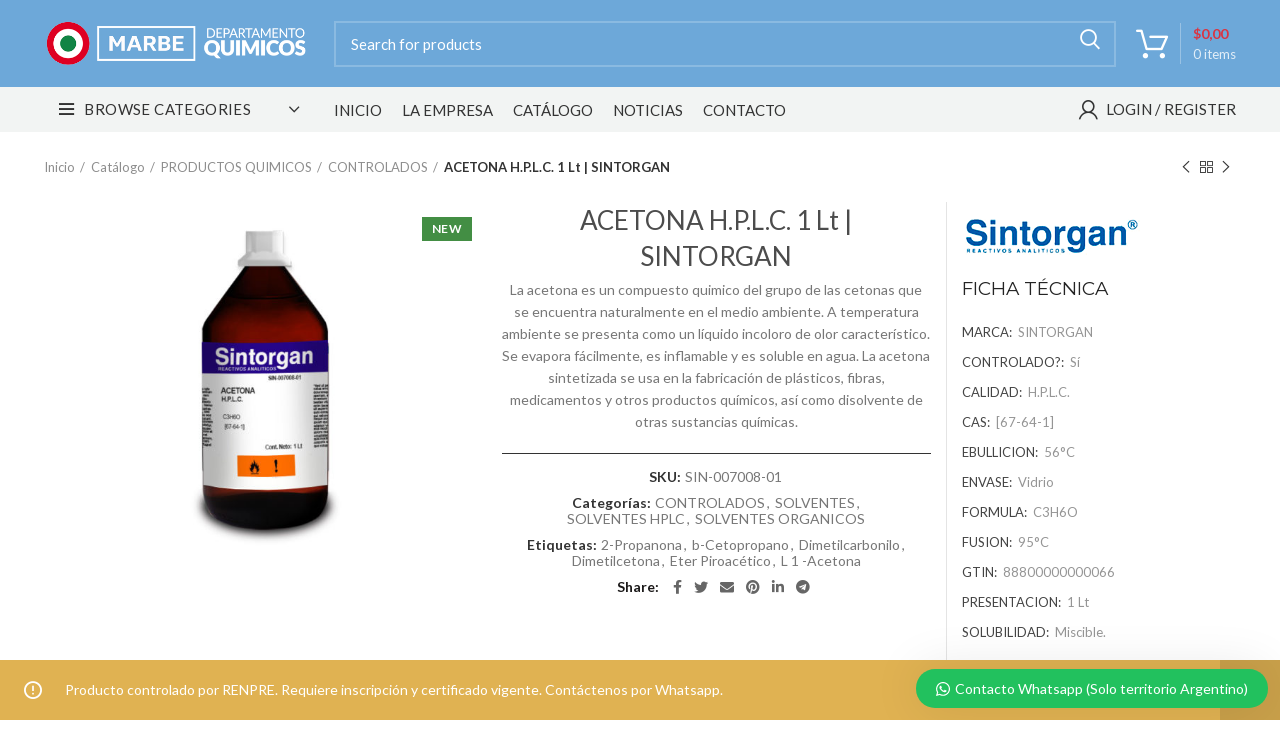

--- FILE ---
content_type: text/html; charset=UTF-8
request_url: https://www.marbequimica.com.ar/catalogo/productos-quimicos/sedronar/acetona-h-p-l-c-1-lt/
body_size: 30853
content:
<!DOCTYPE html>
<html lang="es">
<head><meta charset="UTF-8"><script>if(navigator.userAgent.match(/MSIE|Internet Explorer/i)||navigator.userAgent.match(/Trident\/7\..*?rv:11/i)){var href=document.location.href;if(!href.match(/[?&]nowprocket/)){if(href.indexOf("?")==-1){if(href.indexOf("#")==-1){document.location.href=href+"?nowprocket=1"}else{document.location.href=href.replace("#","?nowprocket=1#")}}else{if(href.indexOf("#")==-1){document.location.href=href+"&nowprocket=1"}else{document.location.href=href.replace("#","&nowprocket=1#")}}}}</script><script>class RocketLazyLoadScripts{constructor(){this.triggerEvents=["keydown","mousedown","mousemove","touchmove","touchstart","touchend","wheel"],this.userEventHandler=this._triggerListener.bind(this),this.touchStartHandler=this._onTouchStart.bind(this),this.touchMoveHandler=this._onTouchMove.bind(this),this.touchEndHandler=this._onTouchEnd.bind(this),this.clickHandler=this._onClick.bind(this),this.interceptedClicks=[],window.addEventListener("pageshow",(e=>{this.persisted=e.persisted})),window.addEventListener("DOMContentLoaded",(()=>{this._preconnect3rdParties()})),this.delayedScripts={normal:[],async:[],defer:[]},this.allJQueries=[]}_addUserInteractionListener(e){document.hidden?e._triggerListener():(this.triggerEvents.forEach((t=>window.addEventListener(t,e.userEventHandler,{passive:!0}))),window.addEventListener("touchstart",e.touchStartHandler,{passive:!0}),window.addEventListener("mousedown",e.touchStartHandler),document.addEventListener("visibilitychange",e.userEventHandler))}_removeUserInteractionListener(){this.triggerEvents.forEach((e=>window.removeEventListener(e,this.userEventHandler,{passive:!0}))),document.removeEventListener("visibilitychange",this.userEventHandler)}_onTouchStart(e){"HTML"!==e.target.tagName&&(window.addEventListener("touchend",this.touchEndHandler),window.addEventListener("mouseup",this.touchEndHandler),window.addEventListener("touchmove",this.touchMoveHandler,{passive:!0}),window.addEventListener("mousemove",this.touchMoveHandler),e.target.addEventListener("click",this.clickHandler),this._renameDOMAttribute(e.target,"onclick","rocket-onclick"))}_onTouchMove(e){window.removeEventListener("touchend",this.touchEndHandler),window.removeEventListener("mouseup",this.touchEndHandler),window.removeEventListener("touchmove",this.touchMoveHandler,{passive:!0}),window.removeEventListener("mousemove",this.touchMoveHandler),e.target.removeEventListener("click",this.clickHandler),this._renameDOMAttribute(e.target,"rocket-onclick","onclick")}_onTouchEnd(e){window.removeEventListener("touchend",this.touchEndHandler),window.removeEventListener("mouseup",this.touchEndHandler),window.removeEventListener("touchmove",this.touchMoveHandler,{passive:!0}),window.removeEventListener("mousemove",this.touchMoveHandler)}_onClick(e){e.target.removeEventListener("click",this.clickHandler),this._renameDOMAttribute(e.target,"rocket-onclick","onclick"),this.interceptedClicks.push(e),e.preventDefault(),e.stopPropagation(),e.stopImmediatePropagation()}_replayClicks(){window.removeEventListener("touchstart",this.touchStartHandler,{passive:!0}),window.removeEventListener("mousedown",this.touchStartHandler),this.interceptedClicks.forEach((e=>{e.target.dispatchEvent(new MouseEvent("click",{view:e.view,bubbles:!0,cancelable:!0}))}))}_renameDOMAttribute(e,t,n){e.hasAttribute&&e.hasAttribute(t)&&(event.target.setAttribute(n,event.target.getAttribute(t)),event.target.removeAttribute(t))}_triggerListener(){this._removeUserInteractionListener(this),"loading"===document.readyState?document.addEventListener("DOMContentLoaded",this._loadEverythingNow.bind(this)):this._loadEverythingNow()}_preconnect3rdParties(){let e=[];document.querySelectorAll("script[type=rocketlazyloadscript]").forEach((t=>{if(t.hasAttribute("src")){const n=new URL(t.src).origin;n!==location.origin&&e.push({src:n,crossOrigin:t.crossOrigin||"module"===t.getAttribute("data-rocket-type")})}})),e=[...new Map(e.map((e=>[JSON.stringify(e),e]))).values()],this._batchInjectResourceHints(e,"preconnect")}async _loadEverythingNow(){this.lastBreath=Date.now(),this._delayEventListeners(),this._delayJQueryReady(this),this._handleDocumentWrite(),this._registerAllDelayedScripts(),this._preloadAllScripts(),await this._loadScriptsFromList(this.delayedScripts.normal),await this._loadScriptsFromList(this.delayedScripts.defer),await this._loadScriptsFromList(this.delayedScripts.async);try{await this._triggerDOMContentLoaded(),await this._triggerWindowLoad()}catch(e){}window.dispatchEvent(new Event("rocket-allScriptsLoaded")),this._replayClicks()}_registerAllDelayedScripts(){document.querySelectorAll("script[type=rocketlazyloadscript]").forEach((e=>{e.hasAttribute("src")?e.hasAttribute("async")&&!1!==e.async?this.delayedScripts.async.push(e):e.hasAttribute("defer")&&!1!==e.defer||"module"===e.getAttribute("data-rocket-type")?this.delayedScripts.defer.push(e):this.delayedScripts.normal.push(e):this.delayedScripts.normal.push(e)}))}async _transformScript(e){return await this._littleBreath(),new Promise((t=>{const n=document.createElement("script");[...e.attributes].forEach((e=>{let t=e.nodeName;"type"!==t&&("data-rocket-type"===t&&(t="type"),n.setAttribute(t,e.nodeValue))})),e.hasAttribute("src")?(n.addEventListener("load",t),n.addEventListener("error",t)):(n.text=e.text,t());try{e.parentNode.replaceChild(n,e)}catch(e){t()}}))}async _loadScriptsFromList(e){const t=e.shift();return t?(await this._transformScript(t),this._loadScriptsFromList(e)):Promise.resolve()}_preloadAllScripts(){this._batchInjectResourceHints([...this.delayedScripts.normal,...this.delayedScripts.defer,...this.delayedScripts.async],"preload")}_batchInjectResourceHints(e,t){var n=document.createDocumentFragment();e.forEach((e=>{if(e.src){const i=document.createElement("link");i.href=e.src,i.rel=t,"preconnect"!==t&&(i.as="script"),e.getAttribute&&"module"===e.getAttribute("data-rocket-type")&&(i.crossOrigin=!0),e.crossOrigin&&(i.crossOrigin=e.crossOrigin),n.appendChild(i)}})),document.head.appendChild(n)}_delayEventListeners(){let e={};function t(t,n){!function(t){function n(n){return e[t].eventsToRewrite.indexOf(n)>=0?"rocket-"+n:n}e[t]||(e[t]={originalFunctions:{add:t.addEventListener,remove:t.removeEventListener},eventsToRewrite:[]},t.addEventListener=function(){arguments[0]=n(arguments[0]),e[t].originalFunctions.add.apply(t,arguments)},t.removeEventListener=function(){arguments[0]=n(arguments[0]),e[t].originalFunctions.remove.apply(t,arguments)})}(t),e[t].eventsToRewrite.push(n)}function n(e,t){let n=e[t];Object.defineProperty(e,t,{get:()=>n||function(){},set(i){e["rocket"+t]=n=i}})}t(document,"DOMContentLoaded"),t(window,"DOMContentLoaded"),t(window,"load"),t(window,"pageshow"),t(document,"readystatechange"),n(document,"onreadystatechange"),n(window,"onload"),n(window,"onpageshow")}_delayJQueryReady(e){let t=window.jQuery;Object.defineProperty(window,"jQuery",{get:()=>t,set(n){if(n&&n.fn&&!e.allJQueries.includes(n)){n.fn.ready=n.fn.init.prototype.ready=function(t){e.domReadyFired?t.bind(document)(n):document.addEventListener("rocket-DOMContentLoaded",(()=>t.bind(document)(n)))};const t=n.fn.on;n.fn.on=n.fn.init.prototype.on=function(){if(this[0]===window){function e(e){return e.split(" ").map((e=>"load"===e||0===e.indexOf("load.")?"rocket-jquery-load":e)).join(" ")}"string"==typeof arguments[0]||arguments[0]instanceof String?arguments[0]=e(arguments[0]):"object"==typeof arguments[0]&&Object.keys(arguments[0]).forEach((t=>{delete Object.assign(arguments[0],{[e(t)]:arguments[0][t]})[t]}))}return t.apply(this,arguments),this},e.allJQueries.push(n)}t=n}})}async _triggerDOMContentLoaded(){this.domReadyFired=!0,await this._littleBreath(),document.dispatchEvent(new Event("rocket-DOMContentLoaded")),await this._littleBreath(),window.dispatchEvent(new Event("rocket-DOMContentLoaded")),await this._littleBreath(),document.dispatchEvent(new Event("rocket-readystatechange")),await this._littleBreath(),document.rocketonreadystatechange&&document.rocketonreadystatechange()}async _triggerWindowLoad(){await this._littleBreath(),window.dispatchEvent(new Event("rocket-load")),await this._littleBreath(),window.rocketonload&&window.rocketonload(),await this._littleBreath(),this.allJQueries.forEach((e=>e(window).trigger("rocket-jquery-load"))),await this._littleBreath();const e=new Event("rocket-pageshow");e.persisted=this.persisted,window.dispatchEvent(e),await this._littleBreath(),window.rocketonpageshow&&window.rocketonpageshow({persisted:this.persisted})}_handleDocumentWrite(){const e=new Map;document.write=document.writeln=function(t){const n=document.currentScript,i=document.createRange(),r=n.parentElement;let o=e.get(n);void 0===o&&(o=n.nextSibling,e.set(n,o));const s=document.createDocumentFragment();i.setStart(s,0),s.appendChild(i.createContextualFragment(t)),r.insertBefore(s,o)}}async _littleBreath(){Date.now()-this.lastBreath>45&&(await this._requestAnimFrame(),this.lastBreath=Date.now())}async _requestAnimFrame(){return document.hidden?new Promise((e=>setTimeout(e))):new Promise((e=>requestAnimationFrame(e)))}static run(){const e=new RocketLazyLoadScripts;e._addUserInteractionListener(e)}}RocketLazyLoadScripts.run();</script>
	
	<link rel="profile" href="https://gmpg.org/xfn/11">
	<link rel="pingback" href="https://www.marbequimica.com.ar/xmlrpc.php">

			<script type="rocketlazyloadscript">window.MSInputMethodContext && document.documentMode && document.write('<script src="https://www.marbequimica.com.ar/wp-content/themes/woodmart/js/libs/ie11CustomProperties.min.js" defer><\/script>');</script>
		<meta name='robots' content='index, follow, max-image-preview:large, max-snippet:-1, max-video-preview:-1' />
	<style>img:is([sizes="auto" i], [sizes^="auto," i]) { contain-intrinsic-size: 3000px 1500px }</style>
	
	<!-- This site is optimized with the Yoast SEO Premium plugin v24.6 (Yoast SEO v24.6) - https://yoast.com/wordpress/plugins/seo/ -->
	<title>ACETONA H.P.L.C. 1 Lt | SINTORGAN | MARBE S.A.</title>
	<meta name="description" content="La acetona es un compuesto quimico del grupo de las cetonas que se encuentra naturalmente en el medio ambiente. A temperatura ambiente se presenta como un líquido incoloro de olor característico. Se evapora fácilmente, es inflamable y es soluble en agua. La acetona sintetizada se usa en la fabricación de plásticos, fibras, medicamentos y otros productos químicos, así como disolvente de otras sustancias químicas." />
	<link rel="canonical" href="https://www.marbequimica.com.ar/catalogo/productos-quimicos/sedronar/acetona-h-p-l-c-1-lt/" />
	<script type="application/ld+json" class="yoast-schema-graph">{"@context":"https://schema.org","@graph":[{"@type":["WebPage","ItemPage"],"@id":"https://www.marbequimica.com.ar/catalogo/productos-quimicos/sedronar/acetona-h-p-l-c-1-lt/","url":"https://www.marbequimica.com.ar/catalogo/productos-quimicos/sedronar/acetona-h-p-l-c-1-lt/","name":"ACETONA H.P.L.C. 1 Lt | SINTORGAN | MARBE S.A.","isPartOf":{"@id":"https://www.marbequimica.com.ar/#website"},"primaryImageOfPage":{"@id":"https://www.marbequimica.com.ar/catalogo/productos-quimicos/sedronar/acetona-h-p-l-c-1-lt/#primaryimage"},"image":{"@id":"https://www.marbequimica.com.ar/catalogo/productos-quimicos/sedronar/acetona-h-p-l-c-1-lt/#primaryimage"},"thumbnailUrl":"https://www.marbequimica.com.ar/wp-content/uploads/2018/06/sinto_lt_86.jpg","breadcrumb":{"@id":"https://www.marbequimica.com.ar/catalogo/productos-quimicos/sedronar/acetona-h-p-l-c-1-lt/#breadcrumb"},"inLanguage":"es","potentialAction":{"@type":"BuyAction","target":"https://www.marbequimica.com.ar/catalogo/productos-quimicos/sedronar/acetona-h-p-l-c-1-lt/"}},{"@type":"ImageObject","inLanguage":"es","@id":"https://www.marbequimica.com.ar/catalogo/productos-quimicos/sedronar/acetona-h-p-l-c-1-lt/#primaryimage","url":"https://www.marbequimica.com.ar/wp-content/uploads/2018/06/sinto_lt_86.jpg","contentUrl":"https://www.marbequimica.com.ar/wp-content/uploads/2018/06/sinto_lt_86.jpg","width":800,"height":650},{"@type":"BreadcrumbList","@id":"https://www.marbequimica.com.ar/catalogo/productos-quimicos/sedronar/acetona-h-p-l-c-1-lt/#breadcrumb","itemListElement":[{"@type":"ListItem","position":1,"name":"Portada","item":"https://www.marbequimica.com.ar/"},{"@type":"ListItem","position":2,"name":"Catálogo","item":"https://www.marbequimica.com.ar/catalogo/"},{"@type":"ListItem","position":3,"name":"ACETONA H.P.L.C. 1 Lt | SINTORGAN"}]},{"@type":"WebSite","@id":"https://www.marbequimica.com.ar/#website","url":"https://www.marbequimica.com.ar/","name":"MARBE S.A.","description":"DEPARTAMENTOS QUIMICOS","publisher":{"@id":"https://www.marbequimica.com.ar/#organization"},"potentialAction":[{"@type":"SearchAction","target":{"@type":"EntryPoint","urlTemplate":"https://www.marbequimica.com.ar/?s={search_term_string}"},"query-input":{"@type":"PropertyValueSpecification","valueRequired":true,"valueName":"search_term_string"}}],"inLanguage":"es"},{"@type":"Organization","@id":"https://www.marbequimica.com.ar/#organization","name":"MARBE S.A.","url":"https://www.marbequimica.com.ar/","logo":{"@type":"ImageObject","inLanguage":"es","@id":"https://www.marbequimica.com.ar/#/schema/logo/image/","url":"https://www.marbequimica.com.ar/wp-content/uploads/2018/05/vtiger-crm-logo.png","contentUrl":"https://www.marbequimica.com.ar/wp-content/uploads/2018/05/vtiger-crm-logo.png","width":527,"height":94,"caption":"MARBE S.A."},"image":{"@id":"https://www.marbequimica.com.ar/#/schema/logo/image/"},"description":"DESDE 1979 JUNTO A LOS PROFESIONALES DE LA INDUSTRIA Y LA INVESTIGACIÓN. Acompañamos a la comunidad educativa, científica y productiva brindando el suministro de equipamiento, insumos y material para el desarrollo de sus tareas","email":"info@marbequimica.com.ar","telephone":"+54 9 3516 25-8758","legalName":"MARBE SA","foundingDate":"1979-08-01","vatID":"30573131157","numberOfEmployees":{"@type":"QuantitativeValue","minValue":"11","maxValue":"50"}}]}</script>
	<meta property="product:price:amount" content="12245.35" />
	<meta property="product:price:currency" content="ARS" />
	<meta property="og:availability" content="instock" />
	<meta property="product:availability" content="instock" />
	<meta property="product:retailer_item_id" content="SIN-007008-01" />
	<meta property="product:condition" content="new" />
	<!-- / Yoast SEO Premium plugin. -->


<link rel='dns-prefetch' href='//fonts.googleapis.com' />
<link rel="alternate" type="application/rss+xml" title="MARBE S.A. &raquo; Feed" href="https://www.marbequimica.com.ar/feed/" />
<link rel="alternate" type="application/rss+xml" title="MARBE S.A. &raquo; Feed de los comentarios" href="https://www.marbequimica.com.ar/comments/feed/" />
<link rel='stylesheet' id='bootstrap-css' href='https://www.marbequimica.com.ar/wp-content/themes/woodmart/css/bootstrap.min.css?ver=6.2.3' type='text/css' media='all' />
<link rel='stylesheet' id='woodmart-style-css' href='https://www.marbequimica.com.ar/wp-content/themes/woodmart/css/parts/base.min.css?ver=6.2.3' type='text/css' media='all' />
<link rel='stylesheet' id='wd-widget-price-filter-css' href='https://www.marbequimica.com.ar/wp-content/themes/woodmart/css/parts/woo-widget-price-filter.min.css?ver=6.2.3' type='text/css' media='all' />
<style id='classic-theme-styles-inline-css' type='text/css'>
/*! This file is auto-generated */
.wp-block-button__link{color:#fff;background-color:#32373c;border-radius:9999px;box-shadow:none;text-decoration:none;padding:calc(.667em + 2px) calc(1.333em + 2px);font-size:1.125em}.wp-block-file__button{background:#32373c;color:#fff;text-decoration:none}
</style>
<style id='extendify-gutenberg-patterns-and-templates-utilities-inline-css' type='text/css'>
.ext-absolute{position:absolute!important}.ext-relative{position:relative!important}.ext-top-base{top:var(--wp--style--block-gap,1.75rem)!important}.ext-top-lg{top:var(--extendify--spacing--large,3rem)!important}.ext--top-base{top:calc(var(--wp--style--block-gap, 1.75rem)*-1)!important}.ext--top-lg{top:calc(var(--extendify--spacing--large, 3rem)*-1)!important}.ext-right-base{right:var(--wp--style--block-gap,1.75rem)!important}.ext-right-lg{right:var(--extendify--spacing--large,3rem)!important}.ext--right-base{right:calc(var(--wp--style--block-gap, 1.75rem)*-1)!important}.ext--right-lg{right:calc(var(--extendify--spacing--large, 3rem)*-1)!important}.ext-bottom-base{bottom:var(--wp--style--block-gap,1.75rem)!important}.ext-bottom-lg{bottom:var(--extendify--spacing--large,3rem)!important}.ext--bottom-base{bottom:calc(var(--wp--style--block-gap, 1.75rem)*-1)!important}.ext--bottom-lg{bottom:calc(var(--extendify--spacing--large, 3rem)*-1)!important}.ext-left-base{left:var(--wp--style--block-gap,1.75rem)!important}.ext-left-lg{left:var(--extendify--spacing--large,3rem)!important}.ext--left-base{left:calc(var(--wp--style--block-gap, 1.75rem)*-1)!important}.ext--left-lg{left:calc(var(--extendify--spacing--large, 3rem)*-1)!important}.ext-order-1{order:1!important}.ext-order-2{order:2!important}.ext-col-auto{grid-column:auto!important}.ext-col-span-1{grid-column:span 1/span 1!important}.ext-col-span-2{grid-column:span 2/span 2!important}.ext-col-span-3{grid-column:span 3/span 3!important}.ext-col-span-4{grid-column:span 4/span 4!important}.ext-col-span-5{grid-column:span 5/span 5!important}.ext-col-span-6{grid-column:span 6/span 6!important}.ext-col-span-7{grid-column:span 7/span 7!important}.ext-col-span-8{grid-column:span 8/span 8!important}.ext-col-span-9{grid-column:span 9/span 9!important}.ext-col-span-10{grid-column:span 10/span 10!important}.ext-col-span-11{grid-column:span 11/span 11!important}.ext-col-span-12{grid-column:span 12/span 12!important}.ext-col-span-full{grid-column:1/-1!important}.ext-col-start-1{grid-column-start:1!important}.ext-col-start-2{grid-column-start:2!important}.ext-col-start-3{grid-column-start:3!important}.ext-col-start-4{grid-column-start:4!important}.ext-col-start-5{grid-column-start:5!important}.ext-col-start-6{grid-column-start:6!important}.ext-col-start-7{grid-column-start:7!important}.ext-col-start-8{grid-column-start:8!important}.ext-col-start-9{grid-column-start:9!important}.ext-col-start-10{grid-column-start:10!important}.ext-col-start-11{grid-column-start:11!important}.ext-col-start-12{grid-column-start:12!important}.ext-col-start-13{grid-column-start:13!important}.ext-col-start-auto{grid-column-start:auto!important}.ext-col-end-1{grid-column-end:1!important}.ext-col-end-2{grid-column-end:2!important}.ext-col-end-3{grid-column-end:3!important}.ext-col-end-4{grid-column-end:4!important}.ext-col-end-5{grid-column-end:5!important}.ext-col-end-6{grid-column-end:6!important}.ext-col-end-7{grid-column-end:7!important}.ext-col-end-8{grid-column-end:8!important}.ext-col-end-9{grid-column-end:9!important}.ext-col-end-10{grid-column-end:10!important}.ext-col-end-11{grid-column-end:11!important}.ext-col-end-12{grid-column-end:12!important}.ext-col-end-13{grid-column-end:13!important}.ext-col-end-auto{grid-column-end:auto!important}.ext-row-auto{grid-row:auto!important}.ext-row-span-1{grid-row:span 1/span 1!important}.ext-row-span-2{grid-row:span 2/span 2!important}.ext-row-span-3{grid-row:span 3/span 3!important}.ext-row-span-4{grid-row:span 4/span 4!important}.ext-row-span-5{grid-row:span 5/span 5!important}.ext-row-span-6{grid-row:span 6/span 6!important}.ext-row-span-full{grid-row:1/-1!important}.ext-row-start-1{grid-row-start:1!important}.ext-row-start-2{grid-row-start:2!important}.ext-row-start-3{grid-row-start:3!important}.ext-row-start-4{grid-row-start:4!important}.ext-row-start-5{grid-row-start:5!important}.ext-row-start-6{grid-row-start:6!important}.ext-row-start-7{grid-row-start:7!important}.ext-row-start-auto{grid-row-start:auto!important}.ext-row-end-1{grid-row-end:1!important}.ext-row-end-2{grid-row-end:2!important}.ext-row-end-3{grid-row-end:3!important}.ext-row-end-4{grid-row-end:4!important}.ext-row-end-5{grid-row-end:5!important}.ext-row-end-6{grid-row-end:6!important}.ext-row-end-7{grid-row-end:7!important}.ext-row-end-auto{grid-row-end:auto!important}.ext-m-0:not([style*=margin]){margin:0!important}.ext-m-auto:not([style*=margin]){margin:auto!important}.ext-m-base:not([style*=margin]){margin:var(--wp--style--block-gap,1.75rem)!important}.ext-m-lg:not([style*=margin]){margin:var(--extendify--spacing--large,3rem)!important}.ext--m-base:not([style*=margin]){margin:calc(var(--wp--style--block-gap, 1.75rem)*-1)!important}.ext--m-lg:not([style*=margin]){margin:calc(var(--extendify--spacing--large, 3rem)*-1)!important}.ext-mx-0:not([style*=margin]){margin-left:0!important;margin-right:0!important}.ext-mx-auto:not([style*=margin]){margin-left:auto!important;margin-right:auto!important}.ext-mx-base:not([style*=margin]){margin-left:var(--wp--style--block-gap,1.75rem)!important;margin-right:var(--wp--style--block-gap,1.75rem)!important}.ext-mx-lg:not([style*=margin]){margin-left:var(--extendify--spacing--large,3rem)!important;margin-right:var(--extendify--spacing--large,3rem)!important}.ext--mx-base:not([style*=margin]){margin-left:calc(var(--wp--style--block-gap, 1.75rem)*-1)!important;margin-right:calc(var(--wp--style--block-gap, 1.75rem)*-1)!important}.ext--mx-lg:not([style*=margin]){margin-left:calc(var(--extendify--spacing--large, 3rem)*-1)!important;margin-right:calc(var(--extendify--spacing--large, 3rem)*-1)!important}.ext-my-0:not([style*=margin]){margin-bottom:0!important;margin-top:0!important}.ext-my-auto:not([style*=margin]){margin-bottom:auto!important;margin-top:auto!important}.ext-my-base:not([style*=margin]){margin-bottom:var(--wp--style--block-gap,1.75rem)!important;margin-top:var(--wp--style--block-gap,1.75rem)!important}.ext-my-lg:not([style*=margin]){margin-bottom:var(--extendify--spacing--large,3rem)!important;margin-top:var(--extendify--spacing--large,3rem)!important}.ext--my-base:not([style*=margin]){margin-bottom:calc(var(--wp--style--block-gap, 1.75rem)*-1)!important;margin-top:calc(var(--wp--style--block-gap, 1.75rem)*-1)!important}.ext--my-lg:not([style*=margin]){margin-bottom:calc(var(--extendify--spacing--large, 3rem)*-1)!important;margin-top:calc(var(--extendify--spacing--large, 3rem)*-1)!important}.ext-mt-0:not([style*=margin]){margin-top:0!important}.ext-mt-auto:not([style*=margin]){margin-top:auto!important}.ext-mt-base:not([style*=margin]){margin-top:var(--wp--style--block-gap,1.75rem)!important}.ext-mt-lg:not([style*=margin]){margin-top:var(--extendify--spacing--large,3rem)!important}.ext--mt-base:not([style*=margin]){margin-top:calc(var(--wp--style--block-gap, 1.75rem)*-1)!important}.ext--mt-lg:not([style*=margin]){margin-top:calc(var(--extendify--spacing--large, 3rem)*-1)!important}.ext-mr-0:not([style*=margin]){margin-right:0!important}.ext-mr-auto:not([style*=margin]){margin-right:auto!important}.ext-mr-base:not([style*=margin]){margin-right:var(--wp--style--block-gap,1.75rem)!important}.ext-mr-lg:not([style*=margin]){margin-right:var(--extendify--spacing--large,3rem)!important}.ext--mr-base:not([style*=margin]){margin-right:calc(var(--wp--style--block-gap, 1.75rem)*-1)!important}.ext--mr-lg:not([style*=margin]){margin-right:calc(var(--extendify--spacing--large, 3rem)*-1)!important}.ext-mb-0:not([style*=margin]){margin-bottom:0!important}.ext-mb-auto:not([style*=margin]){margin-bottom:auto!important}.ext-mb-base:not([style*=margin]){margin-bottom:var(--wp--style--block-gap,1.75rem)!important}.ext-mb-lg:not([style*=margin]){margin-bottom:var(--extendify--spacing--large,3rem)!important}.ext--mb-base:not([style*=margin]){margin-bottom:calc(var(--wp--style--block-gap, 1.75rem)*-1)!important}.ext--mb-lg:not([style*=margin]){margin-bottom:calc(var(--extendify--spacing--large, 3rem)*-1)!important}.ext-ml-0:not([style*=margin]){margin-left:0!important}.ext-ml-auto:not([style*=margin]){margin-left:auto!important}.ext-ml-base:not([style*=margin]){margin-left:var(--wp--style--block-gap,1.75rem)!important}.ext-ml-lg:not([style*=margin]){margin-left:var(--extendify--spacing--large,3rem)!important}.ext--ml-base:not([style*=margin]){margin-left:calc(var(--wp--style--block-gap, 1.75rem)*-1)!important}.ext--ml-lg:not([style*=margin]){margin-left:calc(var(--extendify--spacing--large, 3rem)*-1)!important}.ext-block{display:block!important}.ext-inline-block{display:inline-block!important}.ext-inline{display:inline!important}.ext-flex{display:flex!important}.ext-inline-flex{display:inline-flex!important}.ext-grid{display:grid!important}.ext-inline-grid{display:inline-grid!important}.ext-hidden{display:none!important}.ext-w-auto{width:auto!important}.ext-w-full{width:100%!important}.ext-max-w-full{max-width:100%!important}.ext-flex-1{flex:1 1 0%!important}.ext-flex-auto{flex:1 1 auto!important}.ext-flex-initial{flex:0 1 auto!important}.ext-flex-none{flex:none!important}.ext-flex-shrink-0{flex-shrink:0!important}.ext-flex-shrink{flex-shrink:1!important}.ext-flex-grow-0{flex-grow:0!important}.ext-flex-grow{flex-grow:1!important}.ext-list-none{list-style-type:none!important}.ext-grid-cols-1{grid-template-columns:repeat(1,minmax(0,1fr))!important}.ext-grid-cols-2{grid-template-columns:repeat(2,minmax(0,1fr))!important}.ext-grid-cols-3{grid-template-columns:repeat(3,minmax(0,1fr))!important}.ext-grid-cols-4{grid-template-columns:repeat(4,minmax(0,1fr))!important}.ext-grid-cols-5{grid-template-columns:repeat(5,minmax(0,1fr))!important}.ext-grid-cols-6{grid-template-columns:repeat(6,minmax(0,1fr))!important}.ext-grid-cols-7{grid-template-columns:repeat(7,minmax(0,1fr))!important}.ext-grid-cols-8{grid-template-columns:repeat(8,minmax(0,1fr))!important}.ext-grid-cols-9{grid-template-columns:repeat(9,minmax(0,1fr))!important}.ext-grid-cols-10{grid-template-columns:repeat(10,minmax(0,1fr))!important}.ext-grid-cols-11{grid-template-columns:repeat(11,minmax(0,1fr))!important}.ext-grid-cols-12{grid-template-columns:repeat(12,minmax(0,1fr))!important}.ext-grid-cols-none{grid-template-columns:none!important}.ext-grid-rows-1{grid-template-rows:repeat(1,minmax(0,1fr))!important}.ext-grid-rows-2{grid-template-rows:repeat(2,minmax(0,1fr))!important}.ext-grid-rows-3{grid-template-rows:repeat(3,minmax(0,1fr))!important}.ext-grid-rows-4{grid-template-rows:repeat(4,minmax(0,1fr))!important}.ext-grid-rows-5{grid-template-rows:repeat(5,minmax(0,1fr))!important}.ext-grid-rows-6{grid-template-rows:repeat(6,minmax(0,1fr))!important}.ext-grid-rows-none{grid-template-rows:none!important}.ext-flex-row{flex-direction:row!important}.ext-flex-row-reverse{flex-direction:row-reverse!important}.ext-flex-col{flex-direction:column!important}.ext-flex-col-reverse{flex-direction:column-reverse!important}.ext-flex-wrap{flex-wrap:wrap!important}.ext-flex-wrap-reverse{flex-wrap:wrap-reverse!important}.ext-flex-nowrap{flex-wrap:nowrap!important}.ext-items-start{align-items:flex-start!important}.ext-items-end{align-items:flex-end!important}.ext-items-center{align-items:center!important}.ext-items-baseline{align-items:baseline!important}.ext-items-stretch{align-items:stretch!important}.ext-justify-start{justify-content:flex-start!important}.ext-justify-end{justify-content:flex-end!important}.ext-justify-center{justify-content:center!important}.ext-justify-between{justify-content:space-between!important}.ext-justify-around{justify-content:space-around!important}.ext-justify-evenly{justify-content:space-evenly!important}.ext-justify-items-start{justify-items:start!important}.ext-justify-items-end{justify-items:end!important}.ext-justify-items-center{justify-items:center!important}.ext-justify-items-stretch{justify-items:stretch!important}.ext-gap-0{gap:0!important}.ext-gap-base{gap:var(--wp--style--block-gap,1.75rem)!important}.ext-gap-lg{gap:var(--extendify--spacing--large,3rem)!important}.ext-gap-x-0{-moz-column-gap:0!important;column-gap:0!important}.ext-gap-x-base{-moz-column-gap:var(--wp--style--block-gap,1.75rem)!important;column-gap:var(--wp--style--block-gap,1.75rem)!important}.ext-gap-x-lg{-moz-column-gap:var(--extendify--spacing--large,3rem)!important;column-gap:var(--extendify--spacing--large,3rem)!important}.ext-gap-y-0{row-gap:0!important}.ext-gap-y-base{row-gap:var(--wp--style--block-gap,1.75rem)!important}.ext-gap-y-lg{row-gap:var(--extendify--spacing--large,3rem)!important}.ext-justify-self-auto{justify-self:auto!important}.ext-justify-self-start{justify-self:start!important}.ext-justify-self-end{justify-self:end!important}.ext-justify-self-center{justify-self:center!important}.ext-justify-self-stretch{justify-self:stretch!important}.ext-rounded-none{border-radius:0!important}.ext-rounded-full{border-radius:9999px!important}.ext-rounded-t-none{border-top-left-radius:0!important;border-top-right-radius:0!important}.ext-rounded-t-full{border-top-left-radius:9999px!important;border-top-right-radius:9999px!important}.ext-rounded-r-none{border-bottom-right-radius:0!important;border-top-right-radius:0!important}.ext-rounded-r-full{border-bottom-right-radius:9999px!important;border-top-right-radius:9999px!important}.ext-rounded-b-none{border-bottom-left-radius:0!important;border-bottom-right-radius:0!important}.ext-rounded-b-full{border-bottom-left-radius:9999px!important;border-bottom-right-radius:9999px!important}.ext-rounded-l-none{border-bottom-left-radius:0!important;border-top-left-radius:0!important}.ext-rounded-l-full{border-bottom-left-radius:9999px!important;border-top-left-radius:9999px!important}.ext-rounded-tl-none{border-top-left-radius:0!important}.ext-rounded-tl-full{border-top-left-radius:9999px!important}.ext-rounded-tr-none{border-top-right-radius:0!important}.ext-rounded-tr-full{border-top-right-radius:9999px!important}.ext-rounded-br-none{border-bottom-right-radius:0!important}.ext-rounded-br-full{border-bottom-right-radius:9999px!important}.ext-rounded-bl-none{border-bottom-left-radius:0!important}.ext-rounded-bl-full{border-bottom-left-radius:9999px!important}.ext-border-0{border-width:0!important}.ext-border-t-0{border-top-width:0!important}.ext-border-r-0{border-right-width:0!important}.ext-border-b-0{border-bottom-width:0!important}.ext-border-l-0{border-left-width:0!important}.ext-p-0:not([style*=padding]){padding:0!important}.ext-p-base:not([style*=padding]){padding:var(--wp--style--block-gap,1.75rem)!important}.ext-p-lg:not([style*=padding]){padding:var(--extendify--spacing--large,3rem)!important}.ext-px-0:not([style*=padding]){padding-left:0!important;padding-right:0!important}.ext-px-base:not([style*=padding]){padding-left:var(--wp--style--block-gap,1.75rem)!important;padding-right:var(--wp--style--block-gap,1.75rem)!important}.ext-px-lg:not([style*=padding]){padding-left:var(--extendify--spacing--large,3rem)!important;padding-right:var(--extendify--spacing--large,3rem)!important}.ext-py-0:not([style*=padding]){padding-bottom:0!important;padding-top:0!important}.ext-py-base:not([style*=padding]){padding-bottom:var(--wp--style--block-gap,1.75rem)!important;padding-top:var(--wp--style--block-gap,1.75rem)!important}.ext-py-lg:not([style*=padding]){padding-bottom:var(--extendify--spacing--large,3rem)!important;padding-top:var(--extendify--spacing--large,3rem)!important}.ext-pt-0:not([style*=padding]){padding-top:0!important}.ext-pt-base:not([style*=padding]){padding-top:var(--wp--style--block-gap,1.75rem)!important}.ext-pt-lg:not([style*=padding]){padding-top:var(--extendify--spacing--large,3rem)!important}.ext-pr-0:not([style*=padding]){padding-right:0!important}.ext-pr-base:not([style*=padding]){padding-right:var(--wp--style--block-gap,1.75rem)!important}.ext-pr-lg:not([style*=padding]){padding-right:var(--extendify--spacing--large,3rem)!important}.ext-pb-0:not([style*=padding]){padding-bottom:0!important}.ext-pb-base:not([style*=padding]){padding-bottom:var(--wp--style--block-gap,1.75rem)!important}.ext-pb-lg:not([style*=padding]){padding-bottom:var(--extendify--spacing--large,3rem)!important}.ext-pl-0:not([style*=padding]){padding-left:0!important}.ext-pl-base:not([style*=padding]){padding-left:var(--wp--style--block-gap,1.75rem)!important}.ext-pl-lg:not([style*=padding]){padding-left:var(--extendify--spacing--large,3rem)!important}.ext-text-left{text-align:left!important}.ext-text-center{text-align:center!important}.ext-text-right{text-align:right!important}.ext-leading-none{line-height:1!important}.ext-leading-tight{line-height:1.25!important}.ext-leading-snug{line-height:1.375!important}.ext-leading-normal{line-height:1.5!important}.ext-leading-relaxed{line-height:1.625!important}.ext-leading-loose{line-height:2!important}.clip-path--rhombus img{-webkit-clip-path:polygon(15% 6%,80% 29%,84% 93%,23% 69%);clip-path:polygon(15% 6%,80% 29%,84% 93%,23% 69%)}.clip-path--diamond img{-webkit-clip-path:polygon(5% 29%,60% 2%,91% 64%,36% 89%);clip-path:polygon(5% 29%,60% 2%,91% 64%,36% 89%)}.clip-path--rhombus-alt img{-webkit-clip-path:polygon(14% 9%,85% 24%,91% 89%,19% 76%);clip-path:polygon(14% 9%,85% 24%,91% 89%,19% 76%)}.wp-block-columns[class*=fullwidth-cols]{margin-bottom:unset}.wp-block-column.editor\:pointer-events-none{margin-bottom:0!important;margin-top:0!important}.is-root-container.block-editor-block-list__layout>[data-align=full]:not(:first-of-type)>.wp-block-column.editor\:pointer-events-none,.is-root-container.block-editor-block-list__layout>[data-align=wide]>.wp-block-column.editor\:pointer-events-none{margin-top:calc(var(--wp--style--block-gap, 28px)*-1)!important}.ext .wp-block-columns .wp-block-column[style*=padding]{padding-left:0!important;padding-right:0!important}.ext .wp-block-columns+.wp-block-columns:not([class*=mt-]):not([class*=my-]):not([style*=margin]){margin-top:0!important}[class*=fullwidth-cols] .wp-block-column:first-child,[class*=fullwidth-cols] .wp-block-group:first-child{margin-top:0}[class*=fullwidth-cols] .wp-block-column:last-child,[class*=fullwidth-cols] .wp-block-group:last-child{margin-bottom:0}[class*=fullwidth-cols] .wp-block-column:first-child>*,[class*=fullwidth-cols] .wp-block-column>:first-child{margin-top:0}.ext .is-not-stacked-on-mobile .wp-block-column,[class*=fullwidth-cols] .wp-block-column>:last-child{margin-bottom:0}.wp-block-columns[class*=fullwidth-cols]:not(.is-not-stacked-on-mobile)>.wp-block-column:not(:last-child){margin-bottom:var(--wp--style--block-gap,1.75rem)}@media (min-width:782px){.wp-block-columns[class*=fullwidth-cols]:not(.is-not-stacked-on-mobile)>.wp-block-column:not(:last-child){margin-bottom:0}}.wp-block-columns[class*=fullwidth-cols].is-not-stacked-on-mobile>.wp-block-column{margin-bottom:0!important}@media (min-width:600px) and (max-width:781px){.wp-block-columns[class*=fullwidth-cols]:not(.is-not-stacked-on-mobile)>.wp-block-column:nth-child(2n){margin-left:var(--wp--style--block-gap,2em)}}@media (max-width:781px){.tablet\:fullwidth-cols.wp-block-columns:not(.is-not-stacked-on-mobile){flex-wrap:wrap}.tablet\:fullwidth-cols.wp-block-columns:not(.is-not-stacked-on-mobile)>.wp-block-column,.tablet\:fullwidth-cols.wp-block-columns:not(.is-not-stacked-on-mobile)>.wp-block-column:not([style*=margin]){margin-left:0!important}.tablet\:fullwidth-cols.wp-block-columns:not(.is-not-stacked-on-mobile)>.wp-block-column{flex-basis:100%!important}}@media (max-width:1079px){.desktop\:fullwidth-cols.wp-block-columns:not(.is-not-stacked-on-mobile){flex-wrap:wrap}.desktop\:fullwidth-cols.wp-block-columns:not(.is-not-stacked-on-mobile)>.wp-block-column,.desktop\:fullwidth-cols.wp-block-columns:not(.is-not-stacked-on-mobile)>.wp-block-column:not([style*=margin]){margin-left:0!important}.desktop\:fullwidth-cols.wp-block-columns:not(.is-not-stacked-on-mobile)>.wp-block-column{flex-basis:100%!important}.desktop\:fullwidth-cols.wp-block-columns:not(.is-not-stacked-on-mobile)>.wp-block-column:not(:last-child){margin-bottom:var(--wp--style--block-gap,1.75rem)!important}}.direction-rtl{direction:rtl}.direction-ltr{direction:ltr}.is-style-inline-list{padding-left:0!important}.is-style-inline-list li{list-style-type:none!important}@media (min-width:782px){.is-style-inline-list li{display:inline!important;margin-right:var(--wp--style--block-gap,1.75rem)!important}}@media (min-width:782px){.is-style-inline-list li:first-child{margin-left:0!important}}@media (min-width:782px){.is-style-inline-list li:last-child{margin-right:0!important}}.bring-to-front{position:relative;z-index:10}.text-stroke{-webkit-text-stroke-color:var(--wp--preset--color--background)}.text-stroke,.text-stroke--primary{-webkit-text-stroke-width:var(
        --wp--custom--typography--text-stroke-width,2px
    )}.text-stroke--primary{-webkit-text-stroke-color:var(--wp--preset--color--primary)}.text-stroke--secondary{-webkit-text-stroke-width:var(
        --wp--custom--typography--text-stroke-width,2px
    );-webkit-text-stroke-color:var(--wp--preset--color--secondary)}.editor\:no-caption .block-editor-rich-text__editable{display:none!important}.editor\:no-inserter .wp-block-column:not(.is-selected)>.block-list-appender,.editor\:no-inserter .wp-block-cover__inner-container>.block-list-appender,.editor\:no-inserter .wp-block-group__inner-container>.block-list-appender,.editor\:no-inserter>.block-list-appender{display:none}.editor\:no-resize .components-resizable-box__handle,.editor\:no-resize .components-resizable-box__handle:after,.editor\:no-resize .components-resizable-box__side-handle:before{display:none;pointer-events:none}.editor\:no-resize .components-resizable-box__container{display:block}.editor\:pointer-events-none{pointer-events:none}.is-style-angled{justify-content:flex-end}.ext .is-style-angled>[class*=_inner-container],.is-style-angled{align-items:center}.is-style-angled .wp-block-cover__image-background,.is-style-angled .wp-block-cover__video-background{-webkit-clip-path:polygon(0 0,30% 0,50% 100%,0 100%);clip-path:polygon(0 0,30% 0,50% 100%,0 100%);z-index:1}@media (min-width:782px){.is-style-angled .wp-block-cover__image-background,.is-style-angled .wp-block-cover__video-background{-webkit-clip-path:polygon(0 0,55% 0,65% 100%,0 100%);clip-path:polygon(0 0,55% 0,65% 100%,0 100%)}}.has-foreground-color{color:var(--wp--preset--color--foreground,#000)!important}.has-foreground-background-color{background-color:var(--wp--preset--color--foreground,#000)!important}.has-background-color{color:var(--wp--preset--color--background,#fff)!important}.has-background-background-color{background-color:var(--wp--preset--color--background,#fff)!important}.has-primary-color{color:var(--wp--preset--color--primary,#4b5563)!important}.has-primary-background-color{background-color:var(--wp--preset--color--primary,#4b5563)!important}.has-secondary-color{color:var(--wp--preset--color--secondary,#9ca3af)!important}.has-secondary-background-color{background-color:var(--wp--preset--color--secondary,#9ca3af)!important}.ext.has-text-color h1,.ext.has-text-color h2,.ext.has-text-color h3,.ext.has-text-color h4,.ext.has-text-color h5,.ext.has-text-color h6,.ext.has-text-color p{color:currentColor}.has-white-color{color:var(--wp--preset--color--white,#fff)!important}.has-black-color{color:var(--wp--preset--color--black,#000)!important}.has-ext-foreground-background-color{background-color:var(
        --wp--preset--color--foreground,var(--wp--preset--color--black,#000)
    )!important}.has-ext-primary-background-color{background-color:var(
        --wp--preset--color--primary,var(--wp--preset--color--cyan-bluish-gray,#000)
    )!important}.wp-block-button__link.has-black-background-color{border-color:var(--wp--preset--color--black,#000)}.wp-block-button__link.has-white-background-color{border-color:var(--wp--preset--color--white,#fff)}.has-ext-small-font-size{font-size:var(--wp--preset--font-size--ext-small)!important}.has-ext-medium-font-size{font-size:var(--wp--preset--font-size--ext-medium)!important}.has-ext-large-font-size{font-size:var(--wp--preset--font-size--ext-large)!important;line-height:1.2}.has-ext-x-large-font-size{font-size:var(--wp--preset--font-size--ext-x-large)!important;line-height:1}.has-ext-xx-large-font-size{font-size:var(--wp--preset--font-size--ext-xx-large)!important;line-height:1}.has-ext-x-large-font-size:not([style*=line-height]),.has-ext-xx-large-font-size:not([style*=line-height]){line-height:1.1}.ext .wp-block-group>*{margin-bottom:0;margin-top:0}.ext .wp-block-group>*+*{margin-bottom:0}.ext .wp-block-group>*+*,.ext h2{margin-top:var(--wp--style--block-gap,1.75rem)}.ext h2{margin-bottom:var(--wp--style--block-gap,1.75rem)}.has-ext-x-large-font-size+h3,.has-ext-x-large-font-size+p{margin-top:.5rem}.ext .wp-block-buttons>.wp-block-button.wp-block-button__width-25{min-width:12rem;width:calc(25% - var(--wp--style--block-gap, .5em)*.75)}.ext .ext-grid>[class*=_inner-container]{display:grid}.ext>[class*=_inner-container]>.ext-grid:not([class*=columns]),.ext>[class*=_inner-container]>.wp-block>.ext-grid:not([class*=columns]){display:initial!important}.ext .ext-grid-cols-1>[class*=_inner-container]{grid-template-columns:repeat(1,minmax(0,1fr))!important}.ext .ext-grid-cols-2>[class*=_inner-container]{grid-template-columns:repeat(2,minmax(0,1fr))!important}.ext .ext-grid-cols-3>[class*=_inner-container]{grid-template-columns:repeat(3,minmax(0,1fr))!important}.ext .ext-grid-cols-4>[class*=_inner-container]{grid-template-columns:repeat(4,minmax(0,1fr))!important}.ext .ext-grid-cols-5>[class*=_inner-container]{grid-template-columns:repeat(5,minmax(0,1fr))!important}.ext .ext-grid-cols-6>[class*=_inner-container]{grid-template-columns:repeat(6,minmax(0,1fr))!important}.ext .ext-grid-cols-7>[class*=_inner-container]{grid-template-columns:repeat(7,minmax(0,1fr))!important}.ext .ext-grid-cols-8>[class*=_inner-container]{grid-template-columns:repeat(8,minmax(0,1fr))!important}.ext .ext-grid-cols-9>[class*=_inner-container]{grid-template-columns:repeat(9,minmax(0,1fr))!important}.ext .ext-grid-cols-10>[class*=_inner-container]{grid-template-columns:repeat(10,minmax(0,1fr))!important}.ext .ext-grid-cols-11>[class*=_inner-container]{grid-template-columns:repeat(11,minmax(0,1fr))!important}.ext .ext-grid-cols-12>[class*=_inner-container]{grid-template-columns:repeat(12,minmax(0,1fr))!important}.ext .ext-grid-cols-13>[class*=_inner-container]{grid-template-columns:repeat(13,minmax(0,1fr))!important}.ext .ext-grid-cols-none>[class*=_inner-container]{grid-template-columns:none!important}.ext .ext-grid-rows-1>[class*=_inner-container]{grid-template-rows:repeat(1,minmax(0,1fr))!important}.ext .ext-grid-rows-2>[class*=_inner-container]{grid-template-rows:repeat(2,minmax(0,1fr))!important}.ext .ext-grid-rows-3>[class*=_inner-container]{grid-template-rows:repeat(3,minmax(0,1fr))!important}.ext .ext-grid-rows-4>[class*=_inner-container]{grid-template-rows:repeat(4,minmax(0,1fr))!important}.ext .ext-grid-rows-5>[class*=_inner-container]{grid-template-rows:repeat(5,minmax(0,1fr))!important}.ext .ext-grid-rows-6>[class*=_inner-container]{grid-template-rows:repeat(6,minmax(0,1fr))!important}.ext .ext-grid-rows-none>[class*=_inner-container]{grid-template-rows:none!important}.ext .ext-items-start>[class*=_inner-container]{align-items:flex-start!important}.ext .ext-items-end>[class*=_inner-container]{align-items:flex-end!important}.ext .ext-items-center>[class*=_inner-container]{align-items:center!important}.ext .ext-items-baseline>[class*=_inner-container]{align-items:baseline!important}.ext .ext-items-stretch>[class*=_inner-container]{align-items:stretch!important}.ext.wp-block-group>:last-child{margin-bottom:0}.ext .wp-block-group__inner-container{padding:0!important}.ext.has-background{padding-left:var(--wp--style--block-gap,1.75rem);padding-right:var(--wp--style--block-gap,1.75rem)}.ext [class*=inner-container]>.alignwide [class*=inner-container],.ext [class*=inner-container]>[data-align=wide] [class*=inner-container]{max-width:var(--responsive--alignwide-width,120rem)}.ext [class*=inner-container]>.alignwide [class*=inner-container]>*,.ext [class*=inner-container]>[data-align=wide] [class*=inner-container]>*{max-width:100%!important}.ext .wp-block-image{position:relative;text-align:center}.ext .wp-block-image img{display:inline-block;vertical-align:middle}body{--extendify--spacing--large:var(
        --wp--custom--spacing--large,clamp(2em,8vw,8em)
    );--wp--preset--font-size--ext-small:1rem;--wp--preset--font-size--ext-medium:1.125rem;--wp--preset--font-size--ext-large:clamp(1.65rem,3.5vw,2.15rem);--wp--preset--font-size--ext-x-large:clamp(3rem,6vw,4.75rem);--wp--preset--font-size--ext-xx-large:clamp(3.25rem,7.5vw,5.75rem);--wp--preset--color--black:#000;--wp--preset--color--white:#fff}.ext *{box-sizing:border-box}.block-editor-block-preview__content-iframe .ext [data-type="core/spacer"] .components-resizable-box__container{background:transparent!important}.block-editor-block-preview__content-iframe .ext [data-type="core/spacer"] .block-library-spacer__resize-container:before{display:none!important}.ext .wp-block-group__inner-container figure.wp-block-gallery.alignfull{margin-bottom:unset;margin-top:unset}.ext .alignwide{margin-left:auto!important;margin-right:auto!important}.is-root-container.block-editor-block-list__layout>[data-align=full]:not(:first-of-type)>.ext-my-0,.is-root-container.block-editor-block-list__layout>[data-align=wide]>.ext-my-0:not([style*=margin]){margin-top:calc(var(--wp--style--block-gap, 28px)*-1)!important}.block-editor-block-preview__content-iframe .preview\:min-h-50{min-height:50vw!important}.block-editor-block-preview__content-iframe .preview\:min-h-60{min-height:60vw!important}.block-editor-block-preview__content-iframe .preview\:min-h-70{min-height:70vw!important}.block-editor-block-preview__content-iframe .preview\:min-h-80{min-height:80vw!important}.block-editor-block-preview__content-iframe .preview\:min-h-100{min-height:100vw!important}.ext-mr-0.alignfull:not([style*=margin]):not([style*=margin]){margin-right:0!important}.ext-ml-0:not([style*=margin]):not([style*=margin]){margin-left:0!important}.is-root-container .wp-block[data-align=full]>.ext-mx-0:not([style*=margin]):not([style*=margin]){margin-left:calc(var(--wp--custom--spacing--outer, 0)*1)!important;margin-right:calc(var(--wp--custom--spacing--outer, 0)*1)!important;overflow:hidden;width:unset}@media (min-width:782px){.tablet\:ext-absolute{position:absolute!important}.tablet\:ext-relative{position:relative!important}.tablet\:ext-top-base{top:var(--wp--style--block-gap,1.75rem)!important}.tablet\:ext-top-lg{top:var(--extendify--spacing--large,3rem)!important}.tablet\:ext--top-base{top:calc(var(--wp--style--block-gap, 1.75rem)*-1)!important}.tablet\:ext--top-lg{top:calc(var(--extendify--spacing--large, 3rem)*-1)!important}.tablet\:ext-right-base{right:var(--wp--style--block-gap,1.75rem)!important}.tablet\:ext-right-lg{right:var(--extendify--spacing--large,3rem)!important}.tablet\:ext--right-base{right:calc(var(--wp--style--block-gap, 1.75rem)*-1)!important}.tablet\:ext--right-lg{right:calc(var(--extendify--spacing--large, 3rem)*-1)!important}.tablet\:ext-bottom-base{bottom:var(--wp--style--block-gap,1.75rem)!important}.tablet\:ext-bottom-lg{bottom:var(--extendify--spacing--large,3rem)!important}.tablet\:ext--bottom-base{bottom:calc(var(--wp--style--block-gap, 1.75rem)*-1)!important}.tablet\:ext--bottom-lg{bottom:calc(var(--extendify--spacing--large, 3rem)*-1)!important}.tablet\:ext-left-base{left:var(--wp--style--block-gap,1.75rem)!important}.tablet\:ext-left-lg{left:var(--extendify--spacing--large,3rem)!important}.tablet\:ext--left-base{left:calc(var(--wp--style--block-gap, 1.75rem)*-1)!important}.tablet\:ext--left-lg{left:calc(var(--extendify--spacing--large, 3rem)*-1)!important}.tablet\:ext-order-1{order:1!important}.tablet\:ext-order-2{order:2!important}.tablet\:ext-m-0:not([style*=margin]){margin:0!important}.tablet\:ext-m-auto:not([style*=margin]){margin:auto!important}.tablet\:ext-m-base:not([style*=margin]){margin:var(--wp--style--block-gap,1.75rem)!important}.tablet\:ext-m-lg:not([style*=margin]){margin:var(--extendify--spacing--large,3rem)!important}.tablet\:ext--m-base:not([style*=margin]){margin:calc(var(--wp--style--block-gap, 1.75rem)*-1)!important}.tablet\:ext--m-lg:not([style*=margin]){margin:calc(var(--extendify--spacing--large, 3rem)*-1)!important}.tablet\:ext-mx-0:not([style*=margin]){margin-left:0!important;margin-right:0!important}.tablet\:ext-mx-auto:not([style*=margin]){margin-left:auto!important;margin-right:auto!important}.tablet\:ext-mx-base:not([style*=margin]){margin-left:var(--wp--style--block-gap,1.75rem)!important;margin-right:var(--wp--style--block-gap,1.75rem)!important}.tablet\:ext-mx-lg:not([style*=margin]){margin-left:var(--extendify--spacing--large,3rem)!important;margin-right:var(--extendify--spacing--large,3rem)!important}.tablet\:ext--mx-base:not([style*=margin]){margin-left:calc(var(--wp--style--block-gap, 1.75rem)*-1)!important;margin-right:calc(var(--wp--style--block-gap, 1.75rem)*-1)!important}.tablet\:ext--mx-lg:not([style*=margin]){margin-left:calc(var(--extendify--spacing--large, 3rem)*-1)!important;margin-right:calc(var(--extendify--spacing--large, 3rem)*-1)!important}.tablet\:ext-my-0:not([style*=margin]){margin-bottom:0!important;margin-top:0!important}.tablet\:ext-my-auto:not([style*=margin]){margin-bottom:auto!important;margin-top:auto!important}.tablet\:ext-my-base:not([style*=margin]){margin-bottom:var(--wp--style--block-gap,1.75rem)!important;margin-top:var(--wp--style--block-gap,1.75rem)!important}.tablet\:ext-my-lg:not([style*=margin]){margin-bottom:var(--extendify--spacing--large,3rem)!important;margin-top:var(--extendify--spacing--large,3rem)!important}.tablet\:ext--my-base:not([style*=margin]){margin-bottom:calc(var(--wp--style--block-gap, 1.75rem)*-1)!important;margin-top:calc(var(--wp--style--block-gap, 1.75rem)*-1)!important}.tablet\:ext--my-lg:not([style*=margin]){margin-bottom:calc(var(--extendify--spacing--large, 3rem)*-1)!important;margin-top:calc(var(--extendify--spacing--large, 3rem)*-1)!important}.tablet\:ext-mt-0:not([style*=margin]){margin-top:0!important}.tablet\:ext-mt-auto:not([style*=margin]){margin-top:auto!important}.tablet\:ext-mt-base:not([style*=margin]){margin-top:var(--wp--style--block-gap,1.75rem)!important}.tablet\:ext-mt-lg:not([style*=margin]){margin-top:var(--extendify--spacing--large,3rem)!important}.tablet\:ext--mt-base:not([style*=margin]){margin-top:calc(var(--wp--style--block-gap, 1.75rem)*-1)!important}.tablet\:ext--mt-lg:not([style*=margin]){margin-top:calc(var(--extendify--spacing--large, 3rem)*-1)!important}.tablet\:ext-mr-0:not([style*=margin]){margin-right:0!important}.tablet\:ext-mr-auto:not([style*=margin]){margin-right:auto!important}.tablet\:ext-mr-base:not([style*=margin]){margin-right:var(--wp--style--block-gap,1.75rem)!important}.tablet\:ext-mr-lg:not([style*=margin]){margin-right:var(--extendify--spacing--large,3rem)!important}.tablet\:ext--mr-base:not([style*=margin]){margin-right:calc(var(--wp--style--block-gap, 1.75rem)*-1)!important}.tablet\:ext--mr-lg:not([style*=margin]){margin-right:calc(var(--extendify--spacing--large, 3rem)*-1)!important}.tablet\:ext-mb-0:not([style*=margin]){margin-bottom:0!important}.tablet\:ext-mb-auto:not([style*=margin]){margin-bottom:auto!important}.tablet\:ext-mb-base:not([style*=margin]){margin-bottom:var(--wp--style--block-gap,1.75rem)!important}.tablet\:ext-mb-lg:not([style*=margin]){margin-bottom:var(--extendify--spacing--large,3rem)!important}.tablet\:ext--mb-base:not([style*=margin]){margin-bottom:calc(var(--wp--style--block-gap, 1.75rem)*-1)!important}.tablet\:ext--mb-lg:not([style*=margin]){margin-bottom:calc(var(--extendify--spacing--large, 3rem)*-1)!important}.tablet\:ext-ml-0:not([style*=margin]){margin-left:0!important}.tablet\:ext-ml-auto:not([style*=margin]){margin-left:auto!important}.tablet\:ext-ml-base:not([style*=margin]){margin-left:var(--wp--style--block-gap,1.75rem)!important}.tablet\:ext-ml-lg:not([style*=margin]){margin-left:var(--extendify--spacing--large,3rem)!important}.tablet\:ext--ml-base:not([style*=margin]){margin-left:calc(var(--wp--style--block-gap, 1.75rem)*-1)!important}.tablet\:ext--ml-lg:not([style*=margin]){margin-left:calc(var(--extendify--spacing--large, 3rem)*-1)!important}.tablet\:ext-block{display:block!important}.tablet\:ext-inline-block{display:inline-block!important}.tablet\:ext-inline{display:inline!important}.tablet\:ext-flex{display:flex!important}.tablet\:ext-inline-flex{display:inline-flex!important}.tablet\:ext-grid{display:grid!important}.tablet\:ext-inline-grid{display:inline-grid!important}.tablet\:ext-hidden{display:none!important}.tablet\:ext-w-auto{width:auto!important}.tablet\:ext-w-full{width:100%!important}.tablet\:ext-max-w-full{max-width:100%!important}.tablet\:ext-flex-1{flex:1 1 0%!important}.tablet\:ext-flex-auto{flex:1 1 auto!important}.tablet\:ext-flex-initial{flex:0 1 auto!important}.tablet\:ext-flex-none{flex:none!important}.tablet\:ext-flex-shrink-0{flex-shrink:0!important}.tablet\:ext-flex-shrink{flex-shrink:1!important}.tablet\:ext-flex-grow-0{flex-grow:0!important}.tablet\:ext-flex-grow{flex-grow:1!important}.tablet\:ext-list-none{list-style-type:none!important}.tablet\:ext-grid-cols-1{grid-template-columns:repeat(1,minmax(0,1fr))!important}.tablet\:ext-grid-cols-2{grid-template-columns:repeat(2,minmax(0,1fr))!important}.tablet\:ext-grid-cols-3{grid-template-columns:repeat(3,minmax(0,1fr))!important}.tablet\:ext-grid-cols-4{grid-template-columns:repeat(4,minmax(0,1fr))!important}.tablet\:ext-grid-cols-5{grid-template-columns:repeat(5,minmax(0,1fr))!important}.tablet\:ext-grid-cols-6{grid-template-columns:repeat(6,minmax(0,1fr))!important}.tablet\:ext-grid-cols-7{grid-template-columns:repeat(7,minmax(0,1fr))!important}.tablet\:ext-grid-cols-8{grid-template-columns:repeat(8,minmax(0,1fr))!important}.tablet\:ext-grid-cols-9{grid-template-columns:repeat(9,minmax(0,1fr))!important}.tablet\:ext-grid-cols-10{grid-template-columns:repeat(10,minmax(0,1fr))!important}.tablet\:ext-grid-cols-11{grid-template-columns:repeat(11,minmax(0,1fr))!important}.tablet\:ext-grid-cols-12{grid-template-columns:repeat(12,minmax(0,1fr))!important}.tablet\:ext-grid-cols-none{grid-template-columns:none!important}.tablet\:ext-flex-row{flex-direction:row!important}.tablet\:ext-flex-row-reverse{flex-direction:row-reverse!important}.tablet\:ext-flex-col{flex-direction:column!important}.tablet\:ext-flex-col-reverse{flex-direction:column-reverse!important}.tablet\:ext-flex-wrap{flex-wrap:wrap!important}.tablet\:ext-flex-wrap-reverse{flex-wrap:wrap-reverse!important}.tablet\:ext-flex-nowrap{flex-wrap:nowrap!important}.tablet\:ext-items-start{align-items:flex-start!important}.tablet\:ext-items-end{align-items:flex-end!important}.tablet\:ext-items-center{align-items:center!important}.tablet\:ext-items-baseline{align-items:baseline!important}.tablet\:ext-items-stretch{align-items:stretch!important}.tablet\:ext-justify-start{justify-content:flex-start!important}.tablet\:ext-justify-end{justify-content:flex-end!important}.tablet\:ext-justify-center{justify-content:center!important}.tablet\:ext-justify-between{justify-content:space-between!important}.tablet\:ext-justify-around{justify-content:space-around!important}.tablet\:ext-justify-evenly{justify-content:space-evenly!important}.tablet\:ext-justify-items-start{justify-items:start!important}.tablet\:ext-justify-items-end{justify-items:end!important}.tablet\:ext-justify-items-center{justify-items:center!important}.tablet\:ext-justify-items-stretch{justify-items:stretch!important}.tablet\:ext-justify-self-auto{justify-self:auto!important}.tablet\:ext-justify-self-start{justify-self:start!important}.tablet\:ext-justify-self-end{justify-self:end!important}.tablet\:ext-justify-self-center{justify-self:center!important}.tablet\:ext-justify-self-stretch{justify-self:stretch!important}.tablet\:ext-p-0:not([style*=padding]){padding:0!important}.tablet\:ext-p-base:not([style*=padding]){padding:var(--wp--style--block-gap,1.75rem)!important}.tablet\:ext-p-lg:not([style*=padding]){padding:var(--extendify--spacing--large,3rem)!important}.tablet\:ext-px-0:not([style*=padding]){padding-left:0!important;padding-right:0!important}.tablet\:ext-px-base:not([style*=padding]){padding-left:var(--wp--style--block-gap,1.75rem)!important;padding-right:var(--wp--style--block-gap,1.75rem)!important}.tablet\:ext-px-lg:not([style*=padding]){padding-left:var(--extendify--spacing--large,3rem)!important;padding-right:var(--extendify--spacing--large,3rem)!important}.tablet\:ext-py-0:not([style*=padding]){padding-bottom:0!important;padding-top:0!important}.tablet\:ext-py-base:not([style*=padding]){padding-bottom:var(--wp--style--block-gap,1.75rem)!important;padding-top:var(--wp--style--block-gap,1.75rem)!important}.tablet\:ext-py-lg:not([style*=padding]){padding-bottom:var(--extendify--spacing--large,3rem)!important;padding-top:var(--extendify--spacing--large,3rem)!important}.tablet\:ext-pt-0:not([style*=padding]){padding-top:0!important}.tablet\:ext-pt-base:not([style*=padding]){padding-top:var(--wp--style--block-gap,1.75rem)!important}.tablet\:ext-pt-lg:not([style*=padding]){padding-top:var(--extendify--spacing--large,3rem)!important}.tablet\:ext-pr-0:not([style*=padding]){padding-right:0!important}.tablet\:ext-pr-base:not([style*=padding]){padding-right:var(--wp--style--block-gap,1.75rem)!important}.tablet\:ext-pr-lg:not([style*=padding]){padding-right:var(--extendify--spacing--large,3rem)!important}.tablet\:ext-pb-0:not([style*=padding]){padding-bottom:0!important}.tablet\:ext-pb-base:not([style*=padding]){padding-bottom:var(--wp--style--block-gap,1.75rem)!important}.tablet\:ext-pb-lg:not([style*=padding]){padding-bottom:var(--extendify--spacing--large,3rem)!important}.tablet\:ext-pl-0:not([style*=padding]){padding-left:0!important}.tablet\:ext-pl-base:not([style*=padding]){padding-left:var(--wp--style--block-gap,1.75rem)!important}.tablet\:ext-pl-lg:not([style*=padding]){padding-left:var(--extendify--spacing--large,3rem)!important}.tablet\:ext-text-left{text-align:left!important}.tablet\:ext-text-center{text-align:center!important}.tablet\:ext-text-right{text-align:right!important}}@media (min-width:1080px){.desktop\:ext-absolute{position:absolute!important}.desktop\:ext-relative{position:relative!important}.desktop\:ext-top-base{top:var(--wp--style--block-gap,1.75rem)!important}.desktop\:ext-top-lg{top:var(--extendify--spacing--large,3rem)!important}.desktop\:ext--top-base{top:calc(var(--wp--style--block-gap, 1.75rem)*-1)!important}.desktop\:ext--top-lg{top:calc(var(--extendify--spacing--large, 3rem)*-1)!important}.desktop\:ext-right-base{right:var(--wp--style--block-gap,1.75rem)!important}.desktop\:ext-right-lg{right:var(--extendify--spacing--large,3rem)!important}.desktop\:ext--right-base{right:calc(var(--wp--style--block-gap, 1.75rem)*-1)!important}.desktop\:ext--right-lg{right:calc(var(--extendify--spacing--large, 3rem)*-1)!important}.desktop\:ext-bottom-base{bottom:var(--wp--style--block-gap,1.75rem)!important}.desktop\:ext-bottom-lg{bottom:var(--extendify--spacing--large,3rem)!important}.desktop\:ext--bottom-base{bottom:calc(var(--wp--style--block-gap, 1.75rem)*-1)!important}.desktop\:ext--bottom-lg{bottom:calc(var(--extendify--spacing--large, 3rem)*-1)!important}.desktop\:ext-left-base{left:var(--wp--style--block-gap,1.75rem)!important}.desktop\:ext-left-lg{left:var(--extendify--spacing--large,3rem)!important}.desktop\:ext--left-base{left:calc(var(--wp--style--block-gap, 1.75rem)*-1)!important}.desktop\:ext--left-lg{left:calc(var(--extendify--spacing--large, 3rem)*-1)!important}.desktop\:ext-order-1{order:1!important}.desktop\:ext-order-2{order:2!important}.desktop\:ext-m-0:not([style*=margin]){margin:0!important}.desktop\:ext-m-auto:not([style*=margin]){margin:auto!important}.desktop\:ext-m-base:not([style*=margin]){margin:var(--wp--style--block-gap,1.75rem)!important}.desktop\:ext-m-lg:not([style*=margin]){margin:var(--extendify--spacing--large,3rem)!important}.desktop\:ext--m-base:not([style*=margin]){margin:calc(var(--wp--style--block-gap, 1.75rem)*-1)!important}.desktop\:ext--m-lg:not([style*=margin]){margin:calc(var(--extendify--spacing--large, 3rem)*-1)!important}.desktop\:ext-mx-0:not([style*=margin]){margin-left:0!important;margin-right:0!important}.desktop\:ext-mx-auto:not([style*=margin]){margin-left:auto!important;margin-right:auto!important}.desktop\:ext-mx-base:not([style*=margin]){margin-left:var(--wp--style--block-gap,1.75rem)!important;margin-right:var(--wp--style--block-gap,1.75rem)!important}.desktop\:ext-mx-lg:not([style*=margin]){margin-left:var(--extendify--spacing--large,3rem)!important;margin-right:var(--extendify--spacing--large,3rem)!important}.desktop\:ext--mx-base:not([style*=margin]){margin-left:calc(var(--wp--style--block-gap, 1.75rem)*-1)!important;margin-right:calc(var(--wp--style--block-gap, 1.75rem)*-1)!important}.desktop\:ext--mx-lg:not([style*=margin]){margin-left:calc(var(--extendify--spacing--large, 3rem)*-1)!important;margin-right:calc(var(--extendify--spacing--large, 3rem)*-1)!important}.desktop\:ext-my-0:not([style*=margin]){margin-bottom:0!important;margin-top:0!important}.desktop\:ext-my-auto:not([style*=margin]){margin-bottom:auto!important;margin-top:auto!important}.desktop\:ext-my-base:not([style*=margin]){margin-bottom:var(--wp--style--block-gap,1.75rem)!important;margin-top:var(--wp--style--block-gap,1.75rem)!important}.desktop\:ext-my-lg:not([style*=margin]){margin-bottom:var(--extendify--spacing--large,3rem)!important;margin-top:var(--extendify--spacing--large,3rem)!important}.desktop\:ext--my-base:not([style*=margin]){margin-bottom:calc(var(--wp--style--block-gap, 1.75rem)*-1)!important;margin-top:calc(var(--wp--style--block-gap, 1.75rem)*-1)!important}.desktop\:ext--my-lg:not([style*=margin]){margin-bottom:calc(var(--extendify--spacing--large, 3rem)*-1)!important;margin-top:calc(var(--extendify--spacing--large, 3rem)*-1)!important}.desktop\:ext-mt-0:not([style*=margin]){margin-top:0!important}.desktop\:ext-mt-auto:not([style*=margin]){margin-top:auto!important}.desktop\:ext-mt-base:not([style*=margin]){margin-top:var(--wp--style--block-gap,1.75rem)!important}.desktop\:ext-mt-lg:not([style*=margin]){margin-top:var(--extendify--spacing--large,3rem)!important}.desktop\:ext--mt-base:not([style*=margin]){margin-top:calc(var(--wp--style--block-gap, 1.75rem)*-1)!important}.desktop\:ext--mt-lg:not([style*=margin]){margin-top:calc(var(--extendify--spacing--large, 3rem)*-1)!important}.desktop\:ext-mr-0:not([style*=margin]){margin-right:0!important}.desktop\:ext-mr-auto:not([style*=margin]){margin-right:auto!important}.desktop\:ext-mr-base:not([style*=margin]){margin-right:var(--wp--style--block-gap,1.75rem)!important}.desktop\:ext-mr-lg:not([style*=margin]){margin-right:var(--extendify--spacing--large,3rem)!important}.desktop\:ext--mr-base:not([style*=margin]){margin-right:calc(var(--wp--style--block-gap, 1.75rem)*-1)!important}.desktop\:ext--mr-lg:not([style*=margin]){margin-right:calc(var(--extendify--spacing--large, 3rem)*-1)!important}.desktop\:ext-mb-0:not([style*=margin]){margin-bottom:0!important}.desktop\:ext-mb-auto:not([style*=margin]){margin-bottom:auto!important}.desktop\:ext-mb-base:not([style*=margin]){margin-bottom:var(--wp--style--block-gap,1.75rem)!important}.desktop\:ext-mb-lg:not([style*=margin]){margin-bottom:var(--extendify--spacing--large,3rem)!important}.desktop\:ext--mb-base:not([style*=margin]){margin-bottom:calc(var(--wp--style--block-gap, 1.75rem)*-1)!important}.desktop\:ext--mb-lg:not([style*=margin]){margin-bottom:calc(var(--extendify--spacing--large, 3rem)*-1)!important}.desktop\:ext-ml-0:not([style*=margin]){margin-left:0!important}.desktop\:ext-ml-auto:not([style*=margin]){margin-left:auto!important}.desktop\:ext-ml-base:not([style*=margin]){margin-left:var(--wp--style--block-gap,1.75rem)!important}.desktop\:ext-ml-lg:not([style*=margin]){margin-left:var(--extendify--spacing--large,3rem)!important}.desktop\:ext--ml-base:not([style*=margin]){margin-left:calc(var(--wp--style--block-gap, 1.75rem)*-1)!important}.desktop\:ext--ml-lg:not([style*=margin]){margin-left:calc(var(--extendify--spacing--large, 3rem)*-1)!important}.desktop\:ext-block{display:block!important}.desktop\:ext-inline-block{display:inline-block!important}.desktop\:ext-inline{display:inline!important}.desktop\:ext-flex{display:flex!important}.desktop\:ext-inline-flex{display:inline-flex!important}.desktop\:ext-grid{display:grid!important}.desktop\:ext-inline-grid{display:inline-grid!important}.desktop\:ext-hidden{display:none!important}.desktop\:ext-w-auto{width:auto!important}.desktop\:ext-w-full{width:100%!important}.desktop\:ext-max-w-full{max-width:100%!important}.desktop\:ext-flex-1{flex:1 1 0%!important}.desktop\:ext-flex-auto{flex:1 1 auto!important}.desktop\:ext-flex-initial{flex:0 1 auto!important}.desktop\:ext-flex-none{flex:none!important}.desktop\:ext-flex-shrink-0{flex-shrink:0!important}.desktop\:ext-flex-shrink{flex-shrink:1!important}.desktop\:ext-flex-grow-0{flex-grow:0!important}.desktop\:ext-flex-grow{flex-grow:1!important}.desktop\:ext-list-none{list-style-type:none!important}.desktop\:ext-grid-cols-1{grid-template-columns:repeat(1,minmax(0,1fr))!important}.desktop\:ext-grid-cols-2{grid-template-columns:repeat(2,minmax(0,1fr))!important}.desktop\:ext-grid-cols-3{grid-template-columns:repeat(3,minmax(0,1fr))!important}.desktop\:ext-grid-cols-4{grid-template-columns:repeat(4,minmax(0,1fr))!important}.desktop\:ext-grid-cols-5{grid-template-columns:repeat(5,minmax(0,1fr))!important}.desktop\:ext-grid-cols-6{grid-template-columns:repeat(6,minmax(0,1fr))!important}.desktop\:ext-grid-cols-7{grid-template-columns:repeat(7,minmax(0,1fr))!important}.desktop\:ext-grid-cols-8{grid-template-columns:repeat(8,minmax(0,1fr))!important}.desktop\:ext-grid-cols-9{grid-template-columns:repeat(9,minmax(0,1fr))!important}.desktop\:ext-grid-cols-10{grid-template-columns:repeat(10,minmax(0,1fr))!important}.desktop\:ext-grid-cols-11{grid-template-columns:repeat(11,minmax(0,1fr))!important}.desktop\:ext-grid-cols-12{grid-template-columns:repeat(12,minmax(0,1fr))!important}.desktop\:ext-grid-cols-none{grid-template-columns:none!important}.desktop\:ext-flex-row{flex-direction:row!important}.desktop\:ext-flex-row-reverse{flex-direction:row-reverse!important}.desktop\:ext-flex-col{flex-direction:column!important}.desktop\:ext-flex-col-reverse{flex-direction:column-reverse!important}.desktop\:ext-flex-wrap{flex-wrap:wrap!important}.desktop\:ext-flex-wrap-reverse{flex-wrap:wrap-reverse!important}.desktop\:ext-flex-nowrap{flex-wrap:nowrap!important}.desktop\:ext-items-start{align-items:flex-start!important}.desktop\:ext-items-end{align-items:flex-end!important}.desktop\:ext-items-center{align-items:center!important}.desktop\:ext-items-baseline{align-items:baseline!important}.desktop\:ext-items-stretch{align-items:stretch!important}.desktop\:ext-justify-start{justify-content:flex-start!important}.desktop\:ext-justify-end{justify-content:flex-end!important}.desktop\:ext-justify-center{justify-content:center!important}.desktop\:ext-justify-between{justify-content:space-between!important}.desktop\:ext-justify-around{justify-content:space-around!important}.desktop\:ext-justify-evenly{justify-content:space-evenly!important}.desktop\:ext-justify-items-start{justify-items:start!important}.desktop\:ext-justify-items-end{justify-items:end!important}.desktop\:ext-justify-items-center{justify-items:center!important}.desktop\:ext-justify-items-stretch{justify-items:stretch!important}.desktop\:ext-justify-self-auto{justify-self:auto!important}.desktop\:ext-justify-self-start{justify-self:start!important}.desktop\:ext-justify-self-end{justify-self:end!important}.desktop\:ext-justify-self-center{justify-self:center!important}.desktop\:ext-justify-self-stretch{justify-self:stretch!important}.desktop\:ext-p-0:not([style*=padding]){padding:0!important}.desktop\:ext-p-base:not([style*=padding]){padding:var(--wp--style--block-gap,1.75rem)!important}.desktop\:ext-p-lg:not([style*=padding]){padding:var(--extendify--spacing--large,3rem)!important}.desktop\:ext-px-0:not([style*=padding]){padding-left:0!important;padding-right:0!important}.desktop\:ext-px-base:not([style*=padding]){padding-left:var(--wp--style--block-gap,1.75rem)!important;padding-right:var(--wp--style--block-gap,1.75rem)!important}.desktop\:ext-px-lg:not([style*=padding]){padding-left:var(--extendify--spacing--large,3rem)!important;padding-right:var(--extendify--spacing--large,3rem)!important}.desktop\:ext-py-0:not([style*=padding]){padding-bottom:0!important;padding-top:0!important}.desktop\:ext-py-base:not([style*=padding]){padding-bottom:var(--wp--style--block-gap,1.75rem)!important;padding-top:var(--wp--style--block-gap,1.75rem)!important}.desktop\:ext-py-lg:not([style*=padding]){padding-bottom:var(--extendify--spacing--large,3rem)!important;padding-top:var(--extendify--spacing--large,3rem)!important}.desktop\:ext-pt-0:not([style*=padding]){padding-top:0!important}.desktop\:ext-pt-base:not([style*=padding]){padding-top:var(--wp--style--block-gap,1.75rem)!important}.desktop\:ext-pt-lg:not([style*=padding]){padding-top:var(--extendify--spacing--large,3rem)!important}.desktop\:ext-pr-0:not([style*=padding]){padding-right:0!important}.desktop\:ext-pr-base:not([style*=padding]){padding-right:var(--wp--style--block-gap,1.75rem)!important}.desktop\:ext-pr-lg:not([style*=padding]){padding-right:var(--extendify--spacing--large,3rem)!important}.desktop\:ext-pb-0:not([style*=padding]){padding-bottom:0!important}.desktop\:ext-pb-base:not([style*=padding]){padding-bottom:var(--wp--style--block-gap,1.75rem)!important}.desktop\:ext-pb-lg:not([style*=padding]){padding-bottom:var(--extendify--spacing--large,3rem)!important}.desktop\:ext-pl-0:not([style*=padding]){padding-left:0!important}.desktop\:ext-pl-base:not([style*=padding]){padding-left:var(--wp--style--block-gap,1.75rem)!important}.desktop\:ext-pl-lg:not([style*=padding]){padding-left:var(--extendify--spacing--large,3rem)!important}.desktop\:ext-text-left{text-align:left!important}.desktop\:ext-text-center{text-align:center!important}.desktop\:ext-text-right{text-align:right!important}}

</style>
<style id='woocommerce-inline-inline-css' type='text/css'>
.woocommerce form .form-row .required { visibility: visible; }
</style>
<link data-minify="1" rel='stylesheet' id='brands-styles-css' href='https://www.marbequimica.com.ar/wp-content/cache/min/1/wp-content/plugins/woocommerce/assets/css/brands.css?ver=1751024285' type='text/css' media='all' />
<link data-minify="1" rel='stylesheet' id='guaven_woos-css' href='https://www.marbequimica.com.ar/wp-content/cache/min/1/wp-content/plugins/woo-search-box/public/assets/guaven_woos.css?ver=1751024285' type='text/css' media='all' />
<link data-minify="1" rel='stylesheet' id='wws-public-style-css' href='https://www.marbequimica.com.ar/wp-content/cache/min/1/wp-content/plugins/wordpress-whatsapp-support/assets/css/wws-public-style.css?ver=1751024285' type='text/css' media='all' />
<style id='wws-public-style-inline-css' type='text/css'>
.wws--bg-color {
			background-color: #22C15E;
		}.wws--text-color {
				color: #ffffff;
		}.wws-popup__open-btn {
				padding: 8px 20px;
				border-radius: 20px;
				display: inline-block;
				margin-top: 15px;
				cursor: pointer;
			}.wws-popup-container--position {
					right: 12px;
					bottom: 12px;
				}
				.wws-popup__open-btn { float: right; }
				.wws-gradient--position {
				  bottom: 0;
				  right: 0;
				  background: radial-gradient(ellipse at bottom right, rgba(29, 39, 54, 0.2) 0, rgba(29, 39, 54, 0) 72%);
				}a.wws-product-query-btn {
    display: inline-flex;
    width: 100%;
    align-items: center;
    justify-content: center;
    padding: 5px 8px;
    border-radius: 0px;
    position: relative;
    text-decoration: none !important;
    margin: 5px 0;
}
.wws-product-query-btn__img {
    width: 35px;
    height: 35px;
}
</style>
<link data-minify="1" rel='stylesheet' id='wws-public-template-css' href='https://www.marbequimica.com.ar/wp-content/cache/min/1/wp-content/plugins/wordpress-whatsapp-support/assets/css/wws-public-template-2.css?ver=1751024285' type='text/css' media='all' />
<link data-minify="1" rel='stylesheet' id='js_composer_front-css' href='https://www.marbequimica.com.ar/wp-content/cache/min/1/wp-content/plugins/js_composer/assets/css/js_composer.min.css?ver=1751024286' type='text/css' media='all' />
<link rel='stylesheet' id='vc_font_awesome_5_shims-css' href='https://www.marbequimica.com.ar/wp-content/plugins/js_composer/assets/lib/bower/font-awesome/css/v4-shims.min.css?ver=6.8.0' type='text/css' media='all' />
<link data-minify="1" rel='stylesheet' id='vc_font_awesome_5-css' href='https://www.marbequimica.com.ar/wp-content/cache/min/1/wp-content/plugins/js_composer/assets/lib/bower/font-awesome/css/all.min.css?ver=1751024286' type='text/css' media='all' />
<link rel='stylesheet' id='wd-widget-wd-recent-posts-css' href='https://www.marbequimica.com.ar/wp-content/themes/woodmart/css/parts/widget-wd-recent-posts.min.css?ver=6.2.3' type='text/css' media='all' />
<link rel='stylesheet' id='wd-widget-wd-layered-nav-product-cat-css' href='https://www.marbequimica.com.ar/wp-content/themes/woodmart/css/parts/woo-widget-wd-layered-nav-product-cat.min.css?ver=6.2.3' type='text/css' media='all' />
<link rel='stylesheet' id='wd-wp-gutenberg-css' href='https://www.marbequimica.com.ar/wp-content/themes/woodmart/css/parts/wp-gutenberg.min.css?ver=6.2.3' type='text/css' media='all' />
<link rel='stylesheet' id='wd-wpcf7-css' href='https://www.marbequimica.com.ar/wp-content/themes/woodmart/css/parts/int-wpcf7.min.css?ver=6.2.3' type='text/css' media='all' />
<link rel='stylesheet' id='wd-revolution-slider-css' href='https://www.marbequimica.com.ar/wp-content/themes/woodmart/css/parts/int-revolution-slider.min.css?ver=6.2.3' type='text/css' media='all' />
<link rel='stylesheet' id='wd-wpbakery-base-css' href='https://www.marbequimica.com.ar/wp-content/themes/woodmart/css/parts/int-wpbakery-base.min.css?ver=6.2.3' type='text/css' media='all' />
<link rel='stylesheet' id='wd-notices-fixed-css' href='https://www.marbequimica.com.ar/wp-content/themes/woodmart/css/parts/mod-notices-fixed.min.css?ver=6.2.3' type='text/css' media='all' />
<link rel='stylesheet' id='wd-woocommerce-base-css' href='https://www.marbequimica.com.ar/wp-content/themes/woodmart/css/parts/woocommerce-base.min.css?ver=6.2.3' type='text/css' media='all' />
<link rel='stylesheet' id='wd-woo-gutenberg-css' href='https://www.marbequimica.com.ar/wp-content/themes/woodmart/css/parts/woo-gutenberg.min.css?ver=6.2.3' type='text/css' media='all' />
<link rel='stylesheet' id='wd-page-single-product-css' href='https://www.marbequimica.com.ar/wp-content/themes/woodmart/css/parts/woo-page-single-product.min.css?ver=6.2.3' type='text/css' media='all' />
<link rel='stylesheet' id='wd-header-base-css' href='https://www.marbequimica.com.ar/wp-content/themes/woodmart/css/parts/header-base.min.css?ver=6.2.3' type='text/css' media='all' />
<link rel='stylesheet' id='wd-mod-tools-css' href='https://www.marbequimica.com.ar/wp-content/themes/woodmart/css/parts/mod-tools.min.css?ver=6.2.3' type='text/css' media='all' />
<link rel='stylesheet' id='wd-header-search-css' href='https://www.marbequimica.com.ar/wp-content/themes/woodmart/css/parts/header-el-search.min.css?ver=6.2.3' type='text/css' media='all' />
<link rel='stylesheet' id='wd-header-search-form-css' href='https://www.marbequimica.com.ar/wp-content/themes/woodmart/css/parts/header-el-search-form.min.css?ver=6.2.3' type='text/css' media='all' />
<link rel='stylesheet' id='wd-header-cart-design-3-css' href='https://www.marbequimica.com.ar/wp-content/themes/woodmart/css/parts/header-el-cart-design-3.min.css?ver=6.2.3' type='text/css' media='all' />
<link rel='stylesheet' id='wd-header-cart-side-css' href='https://www.marbequimica.com.ar/wp-content/themes/woodmart/css/parts/header-el-cart-side.min.css?ver=6.2.3' type='text/css' media='all' />
<link rel='stylesheet' id='wd-header-cart-css' href='https://www.marbequimica.com.ar/wp-content/themes/woodmart/css/parts/header-el-cart.min.css?ver=6.2.3' type='text/css' media='all' />
<link rel='stylesheet' id='wd-widget-shopping-cart-css' href='https://www.marbequimica.com.ar/wp-content/themes/woodmart/css/parts/woo-widget-shopping-cart.min.css?ver=6.2.3' type='text/css' media='all' />
<link rel='stylesheet' id='wd-widget-product-list-css' href='https://www.marbequimica.com.ar/wp-content/themes/woodmart/css/parts/woo-widget-product-list.min.css?ver=6.2.3' type='text/css' media='all' />
<link rel='stylesheet' id='wd-header-categories-nav-css' href='https://www.marbequimica.com.ar/wp-content/themes/woodmart/css/parts/header-el-category-nav.min.css?ver=6.2.3' type='text/css' media='all' />
<link rel='stylesheet' id='wd-header-elements-base-css' href='https://www.marbequimica.com.ar/wp-content/themes/woodmart/css/parts/header-el-base.min.css?ver=6.2.3' type='text/css' media='all' />
<link rel='stylesheet' id='wd-header-my-account-dropdown-css' href='https://www.marbequimica.com.ar/wp-content/themes/woodmart/css/parts/header-el-my-account-dropdown.min.css?ver=6.2.3' type='text/css' media='all' />
<link rel='stylesheet' id='wd-header-my-account-css' href='https://www.marbequimica.com.ar/wp-content/themes/woodmart/css/parts/header-el-my-account.min.css?ver=6.2.3' type='text/css' media='all' />
<link rel='stylesheet' id='wd-page-title-css' href='https://www.marbequimica.com.ar/wp-content/themes/woodmart/css/parts/page-title.min.css?ver=6.2.3' type='text/css' media='all' />
<link rel='stylesheet' id='wd-owl-carousel-css' href='https://www.marbequimica.com.ar/wp-content/themes/woodmart/css/parts/lib-owl-carousel.min.css?ver=6.2.3' type='text/css' media='all' />
<link rel='stylesheet' id='wd-social-icons-css' href='https://www.marbequimica.com.ar/wp-content/themes/woodmart/css/parts/el-social-icons.min.css?ver=6.2.3' type='text/css' media='all' />
<link rel='stylesheet' id='wd-off-canvas-sidebar-css' href='https://www.marbequimica.com.ar/wp-content/themes/woodmart/css/parts/opt-off-canvas-sidebar.min.css?ver=6.2.3' type='text/css' media='all' />
<link rel='stylesheet' id='wd-image-gallery-css' href='https://www.marbequimica.com.ar/wp-content/themes/woodmart/css/parts/el-gallery.min.css?ver=6.2.3' type='text/css' media='all' />
<link rel='stylesheet' id='wd-section-title-css' href='https://www.marbequimica.com.ar/wp-content/themes/woodmart/css/parts/el-section-title.min.css?ver=6.2.3' type='text/css' media='all' />
<link rel='stylesheet' id='wd-footer-base-css' href='https://www.marbequimica.com.ar/wp-content/themes/woodmart/css/parts/footer-base.min.css?ver=6.2.3' type='text/css' media='all' />
<link rel='stylesheet' id='wd-scroll-top-css' href='https://www.marbequimica.com.ar/wp-content/themes/woodmart/css/parts/opt-scrolltotop.min.css?ver=6.2.3' type='text/css' media='all' />
<link data-minify="1" rel='stylesheet' id='xts-style-theme_settings_default-css' href='https://www.marbequimica.com.ar/wp-content/cache/min/1/wp-content/uploads/2023/10/xts-theme_settings_default-1697719425.css?ver=1751024286' type='text/css' media='all' />
<link rel='stylesheet' id='xts-google-fonts-css' href='https://fonts.googleapis.com/css?family=Lato%3A400%2C700%7CMontserrat%3A400%2C600%2C700&#038;ver=6.2.3' type='text/css' media='all' />
<script type="rocketlazyloadscript" data-rocket-type="text/javascript" src="https://www.marbequimica.com.ar/wp-includes/js/jquery/jquery.min.js?ver=3.7.1" id="jquery-core-js"></script>
<script type="rocketlazyloadscript" data-rocket-type="text/javascript" src="https://www.marbequimica.com.ar/wp-includes/js/jquery/jquery-migrate.min.js?ver=3.4.1" id="jquery-migrate-js"></script>
<script type="rocketlazyloadscript" data-rocket-type="text/javascript" src="https://www.marbequimica.com.ar/wp-content/plugins/revslider/public/assets/js/rbtools.min.js?ver=6.5.17" async id="tp-tools-js"></script>
<script type="rocketlazyloadscript" data-rocket-type="text/javascript" src="https://www.marbequimica.com.ar/wp-content/plugins/revslider/public/assets/js/rs6.min.js?ver=6.5.17" async id="revmin-js"></script>
<script type="rocketlazyloadscript" data-minify="1" data-rocket-type="text/javascript" src="https://www.marbequimica.com.ar/wp-content/cache/min/1/wp-content/plugins/supportboard/supportboard/js/main.js?ver=1751024286" id="sb-js-js" defer></script>
<script type="rocketlazyloadscript" data-rocket-type="text/javascript" id="sb-js-js-after">
/* <![CDATA[ */
var SB_INIT_URL = "https://www.marbequimica.com.ar/wp-content/plugins/supportboard/supportboard/js/main.js"; var SB_WP_PAGE_ID = 6511; var SB_WP_AJAX_URL = "https://www.marbequimica.com.ar/wp-admin/admin-ajax.php";
/* ]]> */
</script>
<script type="text/javascript" id="wc-single-product-js-extra">
/* <![CDATA[ */
var wc_single_product_params = {"i18n_required_rating_text":"Por favor elige una puntuaci\u00f3n","i18n_rating_options":["1 de 5 estrellas","2 de 5 estrellas","3 de 5 estrellas","4 de 5 estrellas","5 de 5 estrellas"],"i18n_product_gallery_trigger_text":"Ver galer\u00eda de im\u00e1genes a pantalla completa","review_rating_required":"no","flexslider":{"rtl":false,"animation":"slide","smoothHeight":true,"directionNav":false,"controlNav":"thumbnails","slideshow":false,"animationSpeed":500,"animationLoop":false,"allowOneSlide":false},"zoom_enabled":"","zoom_options":[],"photoswipe_enabled":"","photoswipe_options":{"shareEl":false,"closeOnScroll":false,"history":false,"hideAnimationDuration":0,"showAnimationDuration":0},"flexslider_enabled":""};
/* ]]> */
</script>
<script type="rocketlazyloadscript" data-rocket-type="text/javascript" src="https://www.marbequimica.com.ar/wp-content/plugins/woocommerce/assets/js/frontend/single-product.min.js?ver=9.7.1" id="wc-single-product-js" defer="defer" data-wp-strategy="defer"></script>
<script type="rocketlazyloadscript" data-rocket-type="text/javascript" src="https://www.marbequimica.com.ar/wp-content/plugins/woocommerce/assets/js/jquery-blockui/jquery.blockUI.min.js?ver=2.7.0-wc.9.7.1" id="jquery-blockui-js" defer="defer" data-wp-strategy="defer"></script>
<script type="rocketlazyloadscript" data-rocket-type="text/javascript" src="https://www.marbequimica.com.ar/wp-content/plugins/woocommerce/assets/js/js-cookie/js.cookie.min.js?ver=2.1.4-wc.9.7.1" id="js-cookie-js" defer="defer" data-wp-strategy="defer"></script>
<script type="text/javascript" id="woocommerce-js-extra">
/* <![CDATA[ */
var woocommerce_params = {"ajax_url":"\/wp-admin\/admin-ajax.php","wc_ajax_url":"\/?wc-ajax=%%endpoint%%","i18n_password_show":"Mostrar contrase\u00f1a","i18n_password_hide":"Ocultar contrase\u00f1a"};
/* ]]> */
</script>
<script type="rocketlazyloadscript" data-rocket-type="text/javascript" src="https://www.marbequimica.com.ar/wp-content/plugins/woocommerce/assets/js/frontend/woocommerce.min.js?ver=9.7.1" id="woocommerce-js" defer="defer" data-wp-strategy="defer"></script>
<script type="rocketlazyloadscript" data-rocket-type="text/javascript" src="https://www.marbequimica.com.ar/wp-content/themes/woodmart/js/libs/device.min.js?ver=6.2.3" id="wd-device-library-js" defer></script>
<link rel="https://api.w.org/" href="https://www.marbequimica.com.ar/wp-json/" /><link rel="alternate" title="JSON" type="application/json" href="https://www.marbequimica.com.ar/wp-json/wp/v2/product/6511" /><link rel="EditURI" type="application/rsd+xml" title="RSD" href="https://www.marbequimica.com.ar/xmlrpc.php?rsd" />
<meta name="generator" content="WordPress 6.7.2" />
<meta name="generator" content="WooCommerce 9.7.1" />
<link rel='shortlink' href='https://www.marbequimica.com.ar/?p=6511' />
<link rel="alternate" title="oEmbed (JSON)" type="application/json+oembed" href="https://www.marbequimica.com.ar/wp-json/oembed/1.0/embed?url=https%3A%2F%2Fwww.marbequimica.com.ar%2Fcatalogo%2Fproductos-quimicos%2Fsedronar%2Facetona-h-p-l-c-1-lt%2F" />
<link rel="alternate" title="oEmbed (XML)" type="text/xml+oembed" href="https://www.marbequimica.com.ar/wp-json/oembed/1.0/embed?url=https%3A%2F%2Fwww.marbequimica.com.ar%2Fcatalogo%2Fproductos-quimicos%2Fsedronar%2Facetona-h-p-l-c-1-lt%2F&#038;format=xml" />
<meta name="generator" content="Redux 4.3.14" />
		<!-- GA Google Analytics @ https://m0n.co/ga -->
		<script type="rocketlazyloadscript">
			(function(i,s,o,g,r,a,m){i['GoogleAnalyticsObject']=r;i[r]=i[r]||function(){
			(i[r].q=i[r].q||[]).push(arguments)},i[r].l=1*new Date();a=s.createElement(o),
			m=s.getElementsByTagName(o)[0];a.async=1;a.src=g;m.parentNode.insertBefore(a,m)
			})(window,document,'script','https://www.google-analytics.com/analytics.js','ga');
			ga('create', 'UA-145222175-1', 'auto');
			ga('send', 'pageview');
		</script>

	<style>.woocommerce-product-gallery{ opacity: 1 !important; }</style>					<meta name="viewport" content="width=device-width, initial-scale=1.0, maximum-scale=1.0, user-scalable=no">
							
						<noscript><style>.woocommerce-product-gallery{ opacity: 1 !important; }</style></noscript>
	<meta name="generator" content="Powered by WPBakery Page Builder - drag and drop page builder for WordPress."/>
<meta name="generator" content="Powered by Slider Revolution 6.5.17 - responsive, Mobile-Friendly Slider Plugin for WordPress with comfortable drag and drop interface." />
<style class='wp-fonts-local' type='text/css'>
@font-face{font-family:Inter;font-style:normal;font-weight:300 900;font-display:fallback;src:url('https://www.marbequimica.com.ar/wp-content/plugins/woocommerce/assets/fonts/Inter-VariableFont_slnt,wght.woff2') format('woff2');font-stretch:normal;}
@font-face{font-family:Cardo;font-style:normal;font-weight:400;font-display:fallback;src:url('https://www.marbequimica.com.ar/wp-content/plugins/woocommerce/assets/fonts/cardo_normal_400.woff2') format('woff2');}
</style>
<link rel="icon" href="https://www.marbequimica.com.ar/wp-content/uploads/2025/03/android-chrome-512x512-1-32x32.png" sizes="32x32" />
<link rel="icon" href="https://www.marbequimica.com.ar/wp-content/uploads/2025/03/android-chrome-512x512-1-300x300.png" sizes="192x192" />
<link rel="apple-touch-icon" href="https://www.marbequimica.com.ar/wp-content/uploads/2025/03/android-chrome-512x512-1-300x300.png" />
<meta name="msapplication-TileImage" content="https://www.marbequimica.com.ar/wp-content/uploads/2025/03/android-chrome-512x512-1-300x300.png" />
<script type="rocketlazyloadscript">function setREVStartSize(e){
			//window.requestAnimationFrame(function() {
				window.RSIW = window.RSIW===undefined ? window.innerWidth : window.RSIW;
				window.RSIH = window.RSIH===undefined ? window.innerHeight : window.RSIH;
				try {
					var pw = document.getElementById(e.c).parentNode.offsetWidth,
						newh;
					pw = pw===0 || isNaN(pw) ? window.RSIW : pw;
					e.tabw = e.tabw===undefined ? 0 : parseInt(e.tabw);
					e.thumbw = e.thumbw===undefined ? 0 : parseInt(e.thumbw);
					e.tabh = e.tabh===undefined ? 0 : parseInt(e.tabh);
					e.thumbh = e.thumbh===undefined ? 0 : parseInt(e.thumbh);
					e.tabhide = e.tabhide===undefined ? 0 : parseInt(e.tabhide);
					e.thumbhide = e.thumbhide===undefined ? 0 : parseInt(e.thumbhide);
					e.mh = e.mh===undefined || e.mh=="" || e.mh==="auto" ? 0 : parseInt(e.mh,0);
					if(e.layout==="fullscreen" || e.l==="fullscreen")
						newh = Math.max(e.mh,window.RSIH);
					else{
						e.gw = Array.isArray(e.gw) ? e.gw : [e.gw];
						for (var i in e.rl) if (e.gw[i]===undefined || e.gw[i]===0) e.gw[i] = e.gw[i-1];
						e.gh = e.el===undefined || e.el==="" || (Array.isArray(e.el) && e.el.length==0)? e.gh : e.el;
						e.gh = Array.isArray(e.gh) ? e.gh : [e.gh];
						for (var i in e.rl) if (e.gh[i]===undefined || e.gh[i]===0) e.gh[i] = e.gh[i-1];
											
						var nl = new Array(e.rl.length),
							ix = 0,
							sl;
						e.tabw = e.tabhide>=pw ? 0 : e.tabw;
						e.thumbw = e.thumbhide>=pw ? 0 : e.thumbw;
						e.tabh = e.tabhide>=pw ? 0 : e.tabh;
						e.thumbh = e.thumbhide>=pw ? 0 : e.thumbh;
						for (var i in e.rl) nl[i] = e.rl[i]<window.RSIW ? 0 : e.rl[i];
						sl = nl[0];
						for (var i in nl) if (sl>nl[i] && nl[i]>0) { sl = nl[i]; ix=i;}
						var m = pw>(e.gw[ix]+e.tabw+e.thumbw) ? 1 : (pw-(e.tabw+e.thumbw)) / (e.gw[ix]);
						newh =  (e.gh[ix] * m) + (e.tabh + e.thumbh);
					}
					var el = document.getElementById(e.c);
					if (el!==null && el) el.style.height = newh+"px";
					el = document.getElementById(e.c+"_wrapper");
					if (el!==null && el) {
						el.style.height = newh+"px";
						el.style.display = "block";
					}
				} catch(e){
					console.log("Failure at Presize of Slider:" + e)
				}
			//});
		  };</script>
<style>
		
		</style><noscript><style> .wpb_animate_when_almost_visible { opacity: 1; }</style></noscript>			<style data-type="wd-style-default_header">
				.whb-top-bar .wd-dropdown {
	margin-top: 5px;
}

.whb-top-bar .wd-dropdown:after {
	height: 15px;
}


.whb-header-bottom .wd-dropdown {
	margin-top: 2.5px;
}

.whb-header-bottom .wd-dropdown:after {
	height: 12.5px;
}


.whb-header .whb-header-bottom .wd-header-cats {
	margin-top: -0px;
	margin-bottom: -0px;
	height: calc(100% + 0px);
}


@media (min-width: 1025px) {
		.whb-top-bar-inner {
		height: 50px;
		max-height: 50px;
	}

		.whb-sticked .whb-top-bar-inner {
		height: 60px;
		max-height: 60px;
	}
		
		.whb-general-header-inner {
		height: 87px;
		max-height: 87px;
	}

		.whb-sticked .whb-general-header-inner {
		height: 60px;
		max-height: 60px;
	}
		
		.whb-header-bottom-inner {
		height: 45px;
		max-height: 45px;
	}

		.whb-sticked .whb-header-bottom-inner {
		height: 60px;
		max-height: 60px;
	}
		
	
	}

@media (max-width: 1024px) {
		.whb-top-bar-inner {
		height: 40px;
		max-height: 40px;
	}
	
	
	
	
	}
		
.whb-general-header {
	background-color: rgba(109, 168, 217, 1);
}
.whb-ukurb7ekkb1x6gtoltlq .menu-opener { background-color: rgba(242, 244, 243, 1); }
.whb-header-bottom {
	background-color: rgba(242, 244, 243, 1);
}
			</style>
			</head>

<body data-rsssl=1 class="product-template-default single single-product postid-6511 theme-woodmart woocommerce woocommerce-page woocommerce-no-js wrapper-full-width  form-style-square  form-border-width-2 woodmart-product-design-alt catalog-mode-on categories-accordion-on woodmart-archive-shop woodmart-ajax-shop-on offcanvas-sidebar-mobile offcanvas-sidebar-tablet notifications-sticky wpb-js-composer js-comp-ver-6.8.0 vc_responsive">
			<script type="rocketlazyloadscript" data-rocket-type="text/javascript" id="wd-flicker-fix">// Flicker fix.</script>	
	
	<div class="website-wrapper">
									<header class="whb-header whb-sticky-shadow whb-scroll-stick whb-sticky-real">
					<div class="whb-main-header">
	
<div class="whb-row whb-general-header whb-not-sticky-row whb-with-bg whb-without-border whb-color-light whb-flex-flex-middle whb-hidden-mobile">
	<div class="container">
		<div class="whb-flex-row whb-general-header-inner">
			<div class="whb-column whb-col-left whb-visible-lg">
	<div class="site-logo">
	<a href="https://www.marbequimica.com.ar/" class="wd-logo wd-main-logo woodmart-logo woodmart-main-logo" rel="home">
		<img src="https://www.marbequimica.com.ar/wp-content/uploads/2018/04/logo-2.png" alt="MARBE S.A." style="max-width: 270px;" />	</a>
	</div>
</div>
<div class="whb-column whb-col-center whb-visible-lg">
				<div class="wd-search-form wd-header-search-form woodmart-search-form">
								<form role="search" method="get" class="searchform  wd-style-default search-style-default" action="https://www.marbequimica.com.ar/" >
					<input type="text" class="s" placeholder="Search for products" value="" name="s" aria-label="Search" title="Search for products" />
					<input type="hidden" name="post_type" value="product">
										<button type="submit" class="searchsubmit">
						<span>
							Search						</span>
											</button>
				</form>
											</div>
		</div>
<div class="whb-column whb-col-right whb-visible-lg">
	
<div class="wd-header-cart wd-tools-element wd-design-3 cart-widget-opener woodmart-shopping-cart woodmart-cart-design-3">
	<a href="https://www.marbequimica.com.ar/cart/" title="Shopping cart">
		<span class="wd-tools-icon woodmart-cart-icon">
								</span>
		<span class="wd-tools-text woodmart-cart-totals">
									<span class="wd-cart-number woodmart-cart-number">0 <span>items</span></span>
					
			<span class="subtotal-divider">/</span>
						<span class="wd-cart-subtotal woodmart-cart-subtotal"><span class="woocommerce-Price-amount amount"><bdi><span class="woocommerce-Price-currencySymbol">&#36;</span>0,00</bdi></span></span>
				</span>
	</a>
	</div>
</div>
<div class="whb-column whb-mobile-left whb-hidden-lg">
	<div class="wd-tools-element wd-header-mobile-nav wd-style-text woodmart-burger-icon">
	<a href="#" rel="nofollow">
		<span class="wd-tools-icon woodmart-burger">
					</span>
	
		<span class="wd-tools-text">Menu</span>
	</a>
</div><!--END wd-header-mobile-nav--></div>
<div class="whb-column whb-mobile-center whb-hidden-lg">
	<div class="site-logo">
	<a href="https://www.marbequimica.com.ar/" class="wd-logo wd-main-logo woodmart-logo woodmart-main-logo" rel="home">
		<img src="https://www.marbequimica.com.ar/wp-content/uploads/2018/04/logo-2-1.png" alt="MARBE S.A." style="max-width: 203px;" />	</a>
	</div>
</div>
<div class="whb-column whb-mobile-right whb-hidden-lg">
	
<div class="wd-header-cart wd-tools-element wd-design-5 cart-widget-opener woodmart-shopping-cart woodmart-cart-design-5">
	<a href="https://www.marbequimica.com.ar/cart/" title="Shopping cart">
		<span class="wd-tools-icon woodmart-cart-icon">
												<span class="wd-cart-number woodmart-cart-number">0 <span>items</span></span>
							</span>
		<span class="wd-tools-text woodmart-cart-totals">
			
			<span class="subtotal-divider">/</span>
						<span class="wd-cart-subtotal woodmart-cart-subtotal"><span class="woocommerce-Price-amount amount"><bdi><span class="woocommerce-Price-currencySymbol">&#36;</span>0,00</bdi></span></span>
				</span>
	</a>
	</div>
</div>
		</div>
	</div>
</div>

<div class="whb-row whb-header-bottom whb-not-sticky-row whb-with-bg whb-without-border whb-color-dark whb-flex-flex-middle whb-hidden-mobile">
	<div class="container">
		<div class="whb-flex-row whb-header-bottom-inner">
			<div class="whb-column whb-col-left whb-visible-lg">
	
<div class="wd-header-cats wd-event-hover show-on-hover whb-ukurb7ekkb1x6gtoltlq header-categories-nav" role="navigation">
	<span class="menu-opener color-scheme-dark has-bg header-categories-nav-wrap">
					<span class="menu-opener-icon woodmart-burger"></span>
		
		<span class="menu-open-label">
			Browse Categories		</span>
	</span>
	<div class="wd-dropdown wd-dropdown-cats  categories-menu-dropdown">
		<ul id="menu-categories" class="menu wd-nav wd-nav-vertical vertical-navigation"><li id="menu-item-9572" class="menu-item menu-item-type-taxonomy menu-item-object-product_cat menu-item-9572 item-level-0 menu-item-design-default menu-simple-dropdown wd-event-hover"><a href="https://www.marbequimica.com.ar/categoria/productos-quimicos/acidos/" class="woodmart-nav-link"><span class="nav-link-text">ACIDOS</span></a></li>
<li id="menu-item-9573" class="menu-item menu-item-type-taxonomy menu-item-object-product_cat menu-item-9573 item-level-0 menu-item-design-default menu-simple-dropdown wd-event-hover"><a href="https://www.marbequimica.com.ar/categoria/productos-quimicos/bases/" class="woodmart-nav-link"><span class="nav-link-text">BASES</span></a></li>
<li id="menu-item-9574" class="menu-item menu-item-type-taxonomy menu-item-object-product_cat menu-item-9574 item-level-0 menu-item-design-default menu-simple-dropdown wd-event-hover"><a href="https://www.marbequimica.com.ar/categoria/productos-quimicos/colorantes/" class="woodmart-nav-link"><span class="nav-link-text">COLORANTES E INDICADORES</span></a></li>
<li id="menu-item-9575" class="menu-item menu-item-type-taxonomy menu-item-object-product_cat current-product-ancestor current-menu-parent current-product-parent menu-item-9575 item-level-0 menu-item-design-default menu-simple-dropdown wd-event-hover"><a href="https://www.marbequimica.com.ar/categoria/productos-quimicos/sedronar/" class="woodmart-nav-link"><span class="nav-link-text">CONTROLADOS</span></a></li>
<li id="menu-item-9576" class="menu-item menu-item-type-taxonomy menu-item-object-product_cat menu-item-has-children menu-item-9576 item-level-0 menu-item-design-default menu-simple-dropdown wd-event-hover"><a href="https://www.marbequimica.com.ar/categoria/productos-quimicos/organicos/" class="woodmart-nav-link"><span class="nav-link-text">ORGANICOS</span></a><div class="color-scheme-dark wd-design-default wd-dropdown-menu wd-dropdown sub-menu-dropdown"><div class="container">
<ul class="wd-sub-menu sub-menu color-scheme-dark">
	<li id="menu-item-9577" class="menu-item menu-item-type-taxonomy menu-item-object-product_cat menu-item-9577 item-level-1"><a href="https://www.marbequimica.com.ar/categoria/productos-quimicos/organicos/aminoacidos/" class="woodmart-nav-link">AMINOACIDOS</a></li>
	<li id="menu-item-9578" class="menu-item menu-item-type-taxonomy menu-item-object-product_cat menu-item-9578 item-level-1"><a href="https://www.marbequimica.com.ar/categoria/productos-quimicos/organicos/azucares/" class="woodmart-nav-link">AZUCARES</a></li>
	<li id="menu-item-9579" class="menu-item menu-item-type-taxonomy menu-item-object-product_cat menu-item-9579 item-level-1"><a href="https://www.marbequimica.com.ar/categoria/productos-quimicos/organicos/limpiadores/" class="woodmart-nav-link">LIMPIADORES</a></li>
</ul>
</div>
</div>
</li>
<li id="menu-item-9580" class="menu-item menu-item-type-taxonomy menu-item-object-product_cat menu-item-9580 item-level-0 menu-item-design-default menu-simple-dropdown wd-event-hover"><a href="https://www.marbequimica.com.ar/categoria/productos-quimicos/reactivos/" class="woodmart-nav-link"><span class="nav-link-text">REACTIVOS</span></a></li>
<li id="menu-item-9581" class="menu-item menu-item-type-taxonomy menu-item-object-product_cat menu-item-9581 item-level-0 menu-item-design-default menu-simple-dropdown wd-event-hover"><a href="https://www.marbequimica.com.ar/categoria/productos-quimicos/sales/" class="woodmart-nav-link"><span class="nav-link-text">SALES</span></a></li>
<li id="menu-item-9582" class="menu-item menu-item-type-taxonomy menu-item-object-product_cat menu-item-9582 item-level-0 menu-item-design-default menu-simple-dropdown wd-event-hover"><a href="https://www.marbequimica.com.ar/categoria/productos-quimicos/soluciones-buffer/" class="woodmart-nav-link"><span class="nav-link-text">SOLUCIONES BUFFER</span></a></li>
<li id="menu-item-9583" class="menu-item menu-item-type-taxonomy menu-item-object-product_cat current-product-ancestor current-menu-parent current-product-parent menu-item-has-children menu-item-9583 item-level-0 menu-item-design-default menu-simple-dropdown wd-event-hover"><a href="https://www.marbequimica.com.ar/categoria/productos-quimicos/solventes/" class="woodmart-nav-link"><span class="nav-link-text">SOLVENTES</span></a><div class="color-scheme-dark wd-design-default wd-dropdown-menu wd-dropdown sub-menu-dropdown"><div class="container">
<ul class="wd-sub-menu sub-menu color-scheme-dark">
	<li id="menu-item-9584" class="menu-item menu-item-type-taxonomy menu-item-object-product_cat current-product-ancestor current-menu-parent current-product-parent menu-item-9584 item-level-1"><a href="https://www.marbequimica.com.ar/categoria/productos-quimicos/solventes/solventes-hplc/" class="woodmart-nav-link">SOLVENTES HPLC</a></li>
	<li id="menu-item-9585" class="menu-item menu-item-type-taxonomy menu-item-object-product_cat current-product-ancestor current-menu-parent current-product-parent menu-item-9585 item-level-1"><a href="https://www.marbequimica.com.ar/categoria/productos-quimicos/solventes/solventes_organicos/" class="woodmart-nav-link">SOLVENTES ORGANICOS</a></li>
</ul>
</div>
</div>
</li>
</ul>	</div>
</div>
</div>
<div class="whb-column whb-col-center whb-visible-lg">
	<div class="wd-header-nav wd-header-main-nav text-left navigation-style-default" role="navigation">
	<ul id="menu-main-navigation" class="menu wd-nav wd-nav-main wd-style-default wd-gap-s"><li id="menu-item-4258" class="menu-item menu-item-type-post_type menu-item-object-page menu-item-home menu-item-4258 item-level-0 menu-item-design-default menu-simple-dropdown wd-event-hover"><a href="https://www.marbequimica.com.ar/" class="woodmart-nav-link"><span class="nav-link-text">INICIO</span></a></li>
<li id="menu-item-4238" class="menu-item menu-item-type-post_type menu-item-object-page menu-item-4238 item-level-0 menu-item-design-default menu-simple-dropdown wd-event-hover"><a href="https://www.marbequimica.com.ar/la-empresa/" class="woodmart-nav-link"><span class="nav-link-text">LA EMPRESA</span></a></li>
<li id="menu-item-419" class="menu-item menu-item-type-post_type menu-item-object-page current_page_parent menu-item-419 item-level-0 menu-item-design-full-width menu-mega-dropdown wd-event-hover"><a href="https://www.marbequimica.com.ar/catalogo/" class="woodmart-nav-link"><span class="nav-link-text">CATÁLOGO</span></a></li>
<li id="menu-item-381" class="menu-item menu-item-type-post_type menu-item-object-page menu-item-381 item-level-0 menu-item-design-sized menu-mega-dropdown wd-event-hover dropdown-with-height"><a href="https://www.marbequimica.com.ar/noticias/" class="woodmart-nav-link"><span class="nav-link-text">NOTICIAS</span></a><style>.menu-item-381 .wd-design-sized {min-height: 100px; width: 800px; }</style></li>
<li id="menu-item-4245" class="menu-item menu-item-type-post_type menu-item-object-page menu-item-4245 item-level-0 menu-item-design-default menu-simple-dropdown wd-event-hover"><a href="https://www.marbequimica.com.ar/contacto/" class="woodmart-nav-link"><span class="nav-link-text">CONTACTO</span></a></li>
</ul></div><!--END MAIN-NAV-->
</div>
<div class="whb-column whb-col-right whb-visible-lg">
	
<div class="wd-header-text set-cont-mb-s reset-last-child  whb-text-element"></div>
<div class="wd-header-my-account wd-tools-element wd-event-hover  wd-with-username wd-account-style-icon my-account-with-icon woodmart-header-links woodmart-navigation item-event-hover menu-simple-dropdown">
			<a href="https://www.marbequimica.com.ar/mi-cuenta/" title="My account">
			<span class="wd-tools-icon">
							</span>
			<span class="wd-tools-text">
				Login / Register			</span>
		</a>
		
		
					<div class="wd-dropdown wd-dropdown-register menu-item-register sub-menu-dropdown">
						<div class="login-dropdown-inner">
							<span class="login-title"><span>Sign in</span><a class="create-account-link" href="https://www.marbequimica.com.ar/mi-cuenta/?action=register">Create an Account</a></span>
										<form method="post" class="login woocommerce-form woocommerce-form-login
						" action="https://www.marbequimica.com.ar/mi-cuenta/" >

				
				
				<p class="woocommerce-FormRow woocommerce-FormRow--wide form-row form-row-wide form-row-username">
					<label for="username">Nombre de usuario o correo electrónico&nbsp;<span class="required">*</span></label>
					<input type="text" class="woocommerce-Input woocommerce-Input--text input-text" name="username" id="username" value="" />				</p>
				<p class="woocommerce-FormRow woocommerce-FormRow--wide form-row form-row-wide form-row-password">
					<label for="password">Password&nbsp;<span class="required">*</span></label>
					<input class="woocommerce-Input woocommerce-Input--text input-text" type="password" name="password" id="password" autocomplete="current-password" />
				</p>

				
				<p class="form-row">
					<input type="hidden" id="woocommerce-login-nonce" name="woocommerce-login-nonce" value="56e3c3874a" /><input type="hidden" name="_wp_http_referer" value="/catalogo/productos-quimicos/sedronar/acetona-h-p-l-c-1-lt/" />										<button type="submit" class="button woocommerce-button woocommerce-form-login__submit" name="login" value="Log in">Log in</button>
				</p>

				<div class="login-form-footer">
					<a href="https://www.marbequimica.com.ar/mi-cuenta/lost-password/" class="woocommerce-LostPassword lost_password">Lost your password?</a>
					<label class="woocommerce-form__label woocommerce-form__label-for-checkbox woocommerce-form-login__rememberme">
						<input class="woocommerce-form__input woocommerce-form__input-checkbox" name="rememberme" type="checkbox" value="forever" title="Remember me" aria-label="Remember me" /> <span>Remember me</span>
					</label>
				</div>

				
				
			</form>

		
						</div>
					</div>
					</div>
</div>
<div class="whb-column whb-col-mobile whb-hidden-lg whb-empty-column">
	</div>
		</div>
	</div>
</div>
</div>
				</header>
			
								<div class="main-page-wrapper">
		
						
			
		<!-- MAIN CONTENT AREA -->
				<div class="container-fluid">
			<div class="row content-layout-wrapper align-items-start">
				
	<div class="site-content shop-content-area col-12 breadcrumbs-location-below_header content-with-products" role="main">
	
		
	<div class="single-breadcrumbs-wrapper">
		<div class="container">
							<nav class="woocommerce-breadcrumb" aria-label="Breadcrumb"><a href="https://www.marbequimica.com.ar" class="breadcrumb-link ">Inicio</a><a href="https://www.marbequimica.com.ar/catalogo/" class="breadcrumb-link ">Catálogo</a><a href="https://www.marbequimica.com.ar/categoria/productos-quimicos/" class="breadcrumb-link ">PRODUCTOS QUIMICOS</a><a href="https://www.marbequimica.com.ar/categoria/productos-quimicos/sedronar/" class="breadcrumb-link breadcrumb-link-last">CONTROLADOS</a><span class="breadcrumb-last"> ACETONA  H.P.L.C. 1 Lt | SINTORGAN</span></nav>			
										<div class="wd-products-nav woodmart-products-nav">
								<div class="product-btn product-prev">
					<a href="https://www.marbequimica.com.ar/catalogo/productos-quimicos/organicos/xileno-p-a-a-c-s-1-lt/">Previous product<span class="product-btn-icon"></span></a>
					<div class="wrapper-short">
						<div class="product-short">
							<div class="product-short-image">
								<a href="https://www.marbequimica.com.ar/catalogo/productos-quimicos/organicos/xileno-p-a-a-c-s-1-lt/" class="product-thumb">
									<img width="300" height="300" src="https://www.marbequimica.com.ar/wp-content/uploads/2018/06/sinto_lt_100-1-300x300.jpg" class="attachment-woocommerce_thumbnail size-woocommerce_thumbnail" alt="" decoding="async" srcset="https://www.marbequimica.com.ar/wp-content/uploads/2018/06/sinto_lt_100-1-300x300.jpg 300w, https://www.marbequimica.com.ar/wp-content/uploads/2018/06/sinto_lt_100-1-150x150.jpg 150w, https://www.marbequimica.com.ar/wp-content/uploads/2018/06/sinto_lt_100-1-600x600.jpg 600w" sizes="(max-width: 300px) 100vw, 300px" />								</a>
							</div>
							<div class="product-short-description">
								<a href="https://www.marbequimica.com.ar/catalogo/productos-quimicos/organicos/xileno-p-a-a-c-s-1-lt/" class="wd-entities-title">
									XILENO p.a. A.C.S. 1 Lt | SINTORGAN								</a>
								<span class="price">
									<span class="woocommerce-Price-amount amount"><span class="woocommerce-Price-currencySymbol">&#036;</span>9.050,91</span>								</span>
							</div>
						</div>
					</div>
				</div>
				
				<a href="https://www.marbequimica.com.ar/catalogo/" class="wd-back-btn woodmart-back-btn">
					<span>
						Back to products					</span>
				</a>

								<div class="product-btn product-next">
					<a href="https://www.marbequimica.com.ar/catalogo/productos-quimicos/sedronar/acetona-para-uso-cromatografico-1-lt/">Next product<span class="product-btn-icon"></span></a>
					<div class="wrapper-short">
						<div class="product-short">
							<div class="product-short-image">
								<a href="https://www.marbequimica.com.ar/catalogo/productos-quimicos/sedronar/acetona-para-uso-cromatografico-1-lt/" class="product-thumb">
									<img width="300" height="300" src="https://www.marbequimica.com.ar/wp-content/uploads/2018/06/sinto_lt_89-300x300.jpg" class="attachment-woocommerce_thumbnail size-woocommerce_thumbnail" alt="" decoding="async" srcset="https://www.marbequimica.com.ar/wp-content/uploads/2018/06/sinto_lt_89-300x300.jpg 300w, https://www.marbequimica.com.ar/wp-content/uploads/2018/06/sinto_lt_89-150x150.jpg 150w, https://www.marbequimica.com.ar/wp-content/uploads/2018/06/sinto_lt_89-600x600.jpg 600w" sizes="(max-width: 300px) 100vw, 300px" />								</a>
							</div>
							<div class="product-short-description">
								<a href="https://www.marbequimica.com.ar/catalogo/productos-quimicos/sedronar/acetona-para-uso-cromatografico-1-lt/" class="wd-entities-title">
									ACETONA Para Uso Cromatográfico 1 Lt | SINTORGAN								</a>
								<span class="price">
									<span class="woocommerce-Price-amount amount"><span class="woocommerce-Price-currencySymbol">&#036;</span>10.648,13</span>								</span>
							</div>
						</div>
					</div>
				</div>
							</div>
							</div>
	</div>

<div class="container">
	</div>


<div id="product-6511" class="single-product-page single-product-content product-design-alt tabs-location-standard tabs-type-tabs meta-location-add_to_cart reviews-location-tabs product-align-center product-no-bg product type-product post-6511 status-publish first instock product_cat-sedronar product_cat-solventes product_cat-solventes-hplc product_cat-solventes_organicos product_tag-2-propanona product_tag-b-cetopropano product_tag-dimetilcarbonilo product_tag-dimetilcetona product_tag-eter-piroacetico product_tag-l-1-acetona has-post-thumbnail taxable shipping-taxable product-type-simple">

	<div class="container">

		<div class="woocommerce-notices-wrapper"></div>
		<div class="row product-image-summary-wrap">
			<div class="product-image-summary col-lg-9 col-12 col-md-9">
				<div class="row product-image-summary-inner">
					<div class="col-lg-6 col-12 col-md-6 product-images" >
						<div class="product-images-inner">
							<div class="product-labels labels-rectangular"><span class="new product-label">New</span></div><div class="woocommerce-product-gallery woocommerce-product-gallery--with-images woocommerce-product-gallery--with-images woocommerce-product-gallery--columns-4 images images row align-items-start thumbs-position-without image-action-none" style="opacity: 0; transition: opacity .25s ease-in-out;">
	<div class="col-12">

		<figure class="woocommerce-product-gallery__wrapper owl-items-lg-1 owl-items-md-1 owl-items-sm-1 owl-items-xs-1 owl-carousel">
			<div class="product-image-wrap"><figure data-thumb="https://www.marbequimica.com.ar/wp-content/uploads/2018/06/sinto_lt_86-150x122.jpg" class="woocommerce-product-gallery__image"><a data-elementor-open-lightbox="no" href="https://www.marbequimica.com.ar/wp-content/uploads/2018/06/sinto_lt_86.jpg"><img width="600" height="488" src="https://www.marbequimica.com.ar/wp-content/uploads/2018/06/sinto_lt_86-600x488.jpg" class="wp-post-image wp-post-image" alt="" title="sinto_lt_86" data-caption="" data-src="https://www.marbequimica.com.ar/wp-content/uploads/2018/06/sinto_lt_86.jpg" data-large_image="https://www.marbequimica.com.ar/wp-content/uploads/2018/06/sinto_lt_86.jpg" data-large_image_width="800" data-large_image_height="650" decoding="async" loading="lazy" srcset="https://www.marbequimica.com.ar/wp-content/uploads/2018/06/sinto_lt_86-600x488.jpg 600w, https://www.marbequimica.com.ar/wp-content/uploads/2018/06/sinto_lt_86-150x122.jpg 150w, https://www.marbequimica.com.ar/wp-content/uploads/2018/06/sinto_lt_86-300x244.jpg 300w, https://www.marbequimica.com.ar/wp-content/uploads/2018/06/sinto_lt_86-768x624.jpg 768w, https://www.marbequimica.com.ar/wp-content/uploads/2018/06/sinto_lt_86.jpg 800w" sizes="auto, (max-width: 600px) 100vw, 600px" /></a></figure></div>		</figure>
					<div class="product-additional-galleries">
					</div>
			</div>

	</div>
						</div>
					</div>
										<div class="col-lg-6 col-12 col-md-6 summary entry-summary">
						<div class="summary-inner">
							
							
<h1 itemprop="name" class="product_title wd-entities-title">
	
		ACETONA  H.P.L.C. 1 Lt | SINTORGAN
	</h1>
<p class="price"><span class="woocommerce-Price-amount amount"><bdi><span class="woocommerce-Price-currencySymbol">&#36;</span>12.245,35</bdi></span></p>
<div class="woocommerce-product-details__short-description">
	<p>La acetona es un compuesto quimico del grupo de las cetonas que se encuentra naturalmente en el medio ambiente. A temperatura ambiente se presenta como un líquido incoloro de olor característico. Se evapora fácilmente, es inflamable y es soluble en agua. La acetona sintetizada se usa en la fabricación de plásticos, fibras, medicamentos y otros productos químicos, así como disolvente de otras sustancias químicas.</p>
</div>
					<div class="woocommerce npwpMessage"><div class="woocommerce-info" style="margin-bottom: 0px;">Producto controlado por RENPRE. Requiere inscripción y certificado vigente. Contáctenos por Whatsapp.</div></div><style>form.variations_form .woocommerce-variation-add-to-cart { display:none!important; }</style>				<div class="product_meta">

	
			
		<span class="sku_wrapper">SKU: <span class="sku">SIN-007008-01</span></span>

	
	<span class="posted_in">Categorías: <a href="https://www.marbequimica.com.ar/categoria/productos-quimicos/sedronar/" rel="tag">CONTROLADOS</a><span class="meta-sep">,</span> <a href="https://www.marbequimica.com.ar/categoria/productos-quimicos/solventes/" rel="tag">SOLVENTES</a><span class="meta-sep">,</span> <a href="https://www.marbequimica.com.ar/categoria/productos-quimicos/solventes/solventes-hplc/" rel="tag">SOLVENTES HPLC</a><span class="meta-sep">,</span> <a href="https://www.marbequimica.com.ar/categoria/productos-quimicos/solventes/solventes_organicos/" rel="tag">SOLVENTES ORGANICOS</a></span>
	<span class="tagged_as">Etiquetas: <a href="https://www.marbequimica.com.ar/producto-etiqueta/2-propanona/" rel="tag">2-Propanona</a><span class="meta-sep">,</span> <a href="https://www.marbequimica.com.ar/producto-etiqueta/b-cetopropano/" rel="tag">b-Cetopropano</a><span class="meta-sep">,</span> <a href="https://www.marbequimica.com.ar/producto-etiqueta/dimetilcarbonilo/" rel="tag">Dimetilcarbonilo</a><span class="meta-sep">,</span> <a href="https://www.marbequimica.com.ar/producto-etiqueta/dimetilcetona/" rel="tag">Dimetilcetona</a><span class="meta-sep">,</span> <a href="https://www.marbequimica.com.ar/producto-etiqueta/eter-piroacetico/" rel="tag">Eter Piroacético</a><span class="meta-sep">,</span> <a href="https://www.marbequimica.com.ar/producto-etiqueta/l-1-acetona/" rel="tag">L 1 -Acetona</a></span>
	
</div>
							<div class="product-share">
					<span class="share-title">Share</span>
					
			<div class="wd-social-icons woodmart-social-icons text-center icons-design-default icons-size-small color-scheme-dark social-share social-form-circle">
									<a rel="noopener noreferrer nofollow" href="https://www.facebook.com/sharer/sharer.php?u=https://www.marbequimica.com.ar/catalogo/productos-quimicos/sedronar/acetona-h-p-l-c-1-lt/" target="_blank" class=" wd-social-icon social-facebook" aria-label="Facebook social link">
						<span class="wd-icon"></span>
											</a>
				
									<a rel="noopener noreferrer nofollow" href="https://twitter.com/share?url=https://www.marbequimica.com.ar/catalogo/productos-quimicos/sedronar/acetona-h-p-l-c-1-lt/" target="_blank" class=" wd-social-icon social-twitter" aria-label="Twitter social link">
						<span class="wd-icon"></span>
											</a>
				
									<a rel="noopener noreferrer nofollow" href="/cdn-cgi/l/email-protection#[base64]" target="_blank" class=" wd-social-icon social-email" aria-label="Email social link">
						<span class="wd-icon"></span>
											</a>
				
				
				
									<a rel="noopener noreferrer nofollow" href="https://pinterest.com/pin/create/button/?url=https://www.marbequimica.com.ar/catalogo/productos-quimicos/sedronar/acetona-h-p-l-c-1-lt/&media=https://www.marbequimica.com.ar/wp-content/uploads/2018/06/sinto_lt_86.jpg&description=ACETONA++H.P.L.C.+1+Lt+%7C+SINTORGAN" target="_blank" class=" wd-social-icon social-pinterest" aria-label="Pinterest social link">
						<span class="wd-icon"></span>
											</a>
				
				
									<a rel="noopener noreferrer nofollow" href="https://www.linkedin.com/shareArticle?mini=true&url=https://www.marbequimica.com.ar/catalogo/productos-quimicos/sedronar/acetona-h-p-l-c-1-lt/" target="_blank" class=" wd-social-icon social-linkedin" aria-label="Linkedin social link">
						<span class="wd-icon"></span>
											</a>
				
				
				
				
				
				
				
				
				
				
								
								
				
									<a rel="noopener noreferrer nofollow" href="https://telegram.me/share/url?url=https://www.marbequimica.com.ar/catalogo/productos-quimicos/sedronar/acetona-h-p-l-c-1-lt/" target="_blank" class=" wd-social-icon social-tg" aria-label="Telegram social link">
						<span class="wd-icon"></span>
											</a>
								
				
			</div>

						</div>
											</div>
					</div>
				</div><!-- .summary -->
			</div>

				
<aside class="sidebar-container col-lg-3 col-md-3 col-12 order-last sidebar-right single-product-sidebar area-sidebar-product-single" role="complementary">
			<div class="widget-heading">
			<div class="close-side-widget wd-action-btn wd-style-text wd-cross-icon">
				<a href="#" rel="nofollow noopener">close</a>
			</div>
		</div>
		<div class="widget-area">
		<div class="wd-product-brands widget sidebar-widget woodmart-product-brands"><div class="woodmart-product-brand"><a href="https://www.marbequimica.com.ar/catalogo/?filter_brand=sintorgan"><img src="https://www.marbequimica.com.ar/wp-content/uploads/2021/01/sintorgan-1.png" title="SINTORGAN" alt="SINTORGAN" ></a></div></div>		<div id="custom_html-2" class="widget_text wd-widget widget sidebar-widget widget_custom_html"><div class="textwidget custom-html-widget"><h5><span style='font-size: 14pt;font-weight: 400;'>FICHA TÉCNICA</span></h5></div></div><div id="execphp-4" class="wd-widget widget sidebar-widget widget_execphp">			<div class="execphpwidget"><div style="font-size: 13px; overflow: overlay; padding: 5px 5px 5px 0px; line-height: 30px;"><div style="overflow: overlay;">
            <span style=" float: left; color: #444;">MARCA:&nbsp;&nbsp;</span><div style="overflow: overlay; color: #959595;">
                <span> SINTORGAN </span>
            </div></div><div style="overflow: overlay;">
            <span style=" float: left; color: #444;">CONTROLADO?:&nbsp;&nbsp;</span><div style="overflow: overlay; color: #959595;">
                <span> Sí </span>
            </div></div><div style="overflow: overlay;">
            <span style=" float: left; color: #444;">CALIDAD:&nbsp;&nbsp;</span><div style="overflow: overlay; color: #959595;">
                <span> H.P.L.C. </span>
            </div></div><div style="overflow: overlay;">
            <span style=" float: left; color: #444;">CAS:&nbsp;&nbsp;</span><div style="overflow: overlay; color: #959595;">
                <span> [67-64-1] </span>
            </div></div><div style="overflow: overlay;">
            <span style=" float: left; color: #444;">EBULLICION:&nbsp;&nbsp;</span><div style="overflow: overlay; color: #959595;">
                <span> 56°C </span>
            </div></div><div style="overflow: overlay;">
            <span style=" float: left; color: #444;">ENVASE:&nbsp;&nbsp;</span><div style="overflow: overlay; color: #959595;">
                <span> Vidrio </span>
            </div></div><div class="b2" style="overflow: overlay;">
            <span style=" float: left; color: #444;">FORMULA:&nbsp;&nbsp;</span><div style="overflow: overlay; color: #959595;">
                <span> C3H6O </span>
            </div></div><div style="overflow: overlay;">
            <span style=" float: left; color: #444;">FUSION:&nbsp;&nbsp;</span><div style="overflow: overlay; color: #959595;">
                <span> 95°C </span>
            </div></div><div style="overflow: overlay;">
            <span style=" float: left; color: #444;">GTIN:&nbsp;&nbsp;</span><div style="overflow: overlay; color: #959595;">
                <span> 88800000000066 </span>
            </div></div><div style="overflow: overlay;">
            <span style=" float: left; color: #444;">PRESENTACION:&nbsp;&nbsp;</span><div style="overflow: overlay; color: #959595;">
                <span> 1 Lt </span>
            </div></div><div style="overflow: overlay;">
            <span style=" float: left; color: #444;">SOLUBILIDAD:&nbsp;&nbsp;</span><div style="overflow: overlay; color: #959595;">
                <span> Miscible. </span>
            </div></div></div></div>
		</div><div id="execphp-5" class="wd-widget widget sidebar-widget widget_execphp">			<div class="execphpwidget"><h5 class="widget-title"><span style='font-size: 13pt;font-weight: 400;'>PICTOGRAMAS</span></h5>
	<img src="https://www.marbequimica.com.ar/wp-content/uploads/2018/04/1.jpg" alt="" />



	<img src="https://www.marbequimica.com.ar/wp-content/uploads/2018/04/6.jpg" alt="" />

</div>
		</div>			</div><!-- .widget-area -->
</aside><!-- .sidebar-container -->

		</div>
		
		
	</div>

			<div class="product-tabs-wrapper">
			<div class="container">
				<div class="row">
					<div class="col-12 poduct-tabs-inner">
						
	<div class="woocommerce-tabs wc-tabs-wrapper tabs-layout-tabs">
		<ul class="tabs wc-tabs">
							<li class="description_tab active">
					<a href="#tab-description">Descripción</a>
				</li>
											<li class="additional_information_tab ">
					<a href="#tab-additional_information">Información adicional</a>
				</li>
											<li class="wd_additional_tab_tab ">
					<a href="#tab-wd_additional_tab">Shipping &amp; Delivery</a>
				</li>
									</ul>
					<div class="wd-tab-wrapper woodmart-tab-wrapper">
				<a href="#tab-description" class="wd-accordion-title woodmart-accordion-title tab-title-description active">Descripción</a>
				<div class="woocommerce-Tabs-panel woocommerce-Tabs-panel--description panel entry-content wc-tab" id="tab-description">
					<div class="wc-tab-inner 
										">
						<div class="">
							

<p>[67-64-1] C3H6O 2-Propanona, Dimetilcetona, Eter Piroacético, b-Cetopropano, Dimetilcarbonilo, L 1 -Acetona</p>
						</div>
					</div>
				</div>
			</div>
								<div class="wd-tab-wrapper woodmart-tab-wrapper">
				<a href="#tab-additional_information" class="wd-accordion-title woodmart-accordion-title tab-title-additional_information ">Información adicional</a>
				<div class="woocommerce-Tabs-panel woocommerce-Tabs-panel--additional_information panel entry-content wc-tab" id="tab-additional_information">
					<div class="wc-tab-inner 
										">
						<div class="">
							

<table class="woocommerce-product-attributes shop_attributes" aria-label="Detalles del producto">
			<tr class="woocommerce-product-attributes-item woocommerce-product-attributes-item--weight">
			<th class="woocommerce-product-attributes-item__label" scope="row">Peso</th>
			<td class="woocommerce-product-attributes-item__value">1,8 kg</td>
		</tr>
			<tr class="woocommerce-product-attributes-item woocommerce-product-attributes-item--dimensions">
			<th class="woocommerce-product-attributes-item__label" scope="row">Dimensiones</th>
			<td class="woocommerce-product-attributes-item__value">10 &times; 10 &times; 10 cm</td>
		</tr>
			<tr class="woocommerce-product-attributes-item woocommerce-product-attributes-item--attribute_pa_brand">
			<th class="woocommerce-product-attributes-item__label" scope="row">MARCA</th>
			<td class="woocommerce-product-attributes-item__value"><p>SINTORGAN</p>
</td>
		</tr>
			<tr class="woocommerce-product-attributes-item woocommerce-product-attributes-item--attribute_pa_controlado">
			<th class="woocommerce-product-attributes-item__label" scope="row">CONTROLADO?</th>
			<td class="woocommerce-product-attributes-item__value"><p>Sí</p>
</td>
		</tr>
			<tr class="woocommerce-product-attributes-item woocommerce-product-attributes-item--attribute_pa_calidad">
			<th class="woocommerce-product-attributes-item__label" scope="row">CALIDAD</th>
			<td class="woocommerce-product-attributes-item__value"><p>H.P.L.C.</p>
</td>
		</tr>
			<tr class="woocommerce-product-attributes-item woocommerce-product-attributes-item--attribute_pa_cas">
			<th class="woocommerce-product-attributes-item__label" scope="row">CAS</th>
			<td class="woocommerce-product-attributes-item__value"><p>[67-64-1]</p>
</td>
		</tr>
			<tr class="woocommerce-product-attributes-item woocommerce-product-attributes-item--attribute_pa_ebullicion">
			<th class="woocommerce-product-attributes-item__label" scope="row">EBULLICION</th>
			<td class="woocommerce-product-attributes-item__value"><p>56°C</p>
</td>
		</tr>
			<tr class="woocommerce-product-attributes-item woocommerce-product-attributes-item--attribute_pa_envase">
			<th class="woocommerce-product-attributes-item__label" scope="row">ENVASE</th>
			<td class="woocommerce-product-attributes-item__value"><p>Vidrio</p>
</td>
		</tr>
			<tr class="woocommerce-product-attributes-item woocommerce-product-attributes-item--attribute_pa_formula">
			<th class="woocommerce-product-attributes-item__label" scope="row">FORMULA</th>
			<td class="woocommerce-product-attributes-item__value"><p>C3H6O</p>
</td>
		</tr>
			<tr class="woocommerce-product-attributes-item woocommerce-product-attributes-item--attribute_pa_fusion">
			<th class="woocommerce-product-attributes-item__label" scope="row">FUSION</th>
			<td class="woocommerce-product-attributes-item__value"><p>95°C</p>
</td>
		</tr>
			<tr class="woocommerce-product-attributes-item woocommerce-product-attributes-item--attribute_pa_gtin">
			<th class="woocommerce-product-attributes-item__label" scope="row">GTIN</th>
			<td class="woocommerce-product-attributes-item__value"><p>88800000000066</p>
</td>
		</tr>
			<tr class="woocommerce-product-attributes-item woocommerce-product-attributes-item--attribute_pa_presentacion">
			<th class="woocommerce-product-attributes-item__label" scope="row">PRESENTACION</th>
			<td class="woocommerce-product-attributes-item__value"><p>1 Lt</p>
</td>
		</tr>
			<tr class="woocommerce-product-attributes-item woocommerce-product-attributes-item--attribute_pa_solubilidad">
			<th class="woocommerce-product-attributes-item__label" scope="row">SOLUBILIDAD</th>
			<td class="woocommerce-product-attributes-item__value"><p>Miscible.</p>
</td>
		</tr>
	</table>
						</div>
					</div>
				</div>
			</div>
								<div class="wd-tab-wrapper woodmart-tab-wrapper">
				<a href="#tab-wd_additional_tab" class="wd-accordion-title woodmart-accordion-title tab-title-wd_additional_tab ">Shipping &amp; Delivery</a>
				<div class="woocommerce-Tabs-panel woocommerce-Tabs-panel--wd_additional_tab panel entry-content wc-tab" id="tab-wd_additional_tab">
					<div class="wc-tab-inner 
										">
						<div class="">
							<div class="vc_row wpb_row vc_row-fluid wood-shipping vc_row-o-content-top vc_row-flex"><div class="wpb_column vc_column_container vc_col-sm-12 vc_col-md-6 woodmart-sticky-column wd_sticky_offset_150"><div class="vc_column-inner vc_custom_1497605639148"><div class="wpb_wrapper">		<div id="gallery_675" class="wd-images-gallery wd-justify-center wd-items-middle view-grid" >
			<div class="gallery-images row wd-spacing-10">
															<div class="wd-gallery-item col-6">
							
																	<img class="wd-gallery-image image-1 " src="https://www.marbequimica.com.ar/wp-content/uploads/2017/06/wood-portfolio-placeholder-350x450.jpg" width="350" height="450" alt="wood-portfolio-placeholder" title="wood-portfolio-placeholder" />								

														</div>
											<div class="wd-gallery-item col-6">
							
																	<img class="wd-gallery-image image-2 " src="https://www.marbequimica.com.ar/wp-content/uploads/2017/06/wood-gallery-placeholder-4-350x450.jpg" width="350" height="450" alt="wood-gallery-placeholder-4" title="wood-gallery-placeholder-4" />								

														</div>
												</div>
		</div>
				</div></div></div><div class="wpb_column vc_column_container vc_col-sm-12 vc_col-md-6"><div class="vc_column-inner"><div class="wpb_wrapper">		
		<div id="wd-685edac6239a3" class="title-wrapper wd-wpb set-mb-s reset-last-child  wd-title-color-default wd-underline-colored wd-title-style-default wd-width-100 text-left vc_custom_1493111721016">
			
			<div class="liner-continer">
				<h4 class="woodmart-title-container title  wd-font-weight- wd-fontsize-l" ><strong>MAECENAS IACULIS</strong></h4>
							</div>
			
			
			
		</div>
		
		
	<div class="wpb_text_column wpb_content_element vc_custom_1493111889196" >
		<div class="wpb_wrapper">
			<p>Vestibulum curae torquent diam diam commodo parturient penatibus nunc dui adipiscing convallis bulum parturient suspendisse parturient a.Parturient in parturient scelerisque nibh lectus quam a natoque adipiscing a vestibulum hendrerit et pharetra fames nunc natoque dui.</p>

		</div>
	</div>
		
		<div id="wd-685edac623f14" class="title-wrapper wd-wpb set-mb-s reset-last-child  wd-title-color-default wd-underline-colored wd-title-style-default wd-width-100 text-left vc_custom_1493111832624">
			
			<div class="liner-continer">
				<h4 class="woodmart-title-container title  wd-font-weight- wd-fontsize-m" ><strong>ADIPISCING CONVALLIS BULUM</strong></h4>
							</div>
			
			
			
		</div>
		
		
	<div class="wpb_text_column wpb_content_element" >
		<div class="wpb_wrapper">
			<ul class="unordered-list">
<li>Vestibulum penatibus nunc dui adipiscing convallis bulum parturient suspendisse.</li>
<li>Abitur parturient praesent lectus quam a natoque adipiscing a vestibulum hendre.</li>
<li>Diam parturient dictumst parturient scelerisque nibh lectus.</li>
</ul>
<p>Scelerisque adipiscing bibendum sem vestibulum et in a a a purus lectus faucibus lobortis tincidunt purus lectus nisl class eros.Condimentum a et ullamcorper dictumst mus et tristique elementum nam inceptos hac parturient scelerisque vestibulum amet elit ut volutpat.</p>

		</div>
	</div>
</div></div></div></div><style data-type="vc_shortcodes-custom-css">.vc_custom_1497605639148{margin-bottom: 30px !important;}.vc_custom_1493111721016{margin-bottom: 20px !important;}.vc_custom_1493111889196{margin-bottom: 30px !important;}.vc_custom_1493111832624{margin-bottom: 20px !important;}</style>						</div>
					</div>
				</div>
			</div>
								</div>

					</div>
				</div>	
			</div>
		</div>
	
	
	<div class="container related-and-upsells"></div>

</div><!-- #product-6511 -->




	
	</div>
			</div><!-- .main-page-wrapper --> 
			</div> <!-- end row -->
	</div> <!-- end container -->

	
			<footer class="footer-container color-scheme-dark">
																	<div class="container main-footer">
		<aside class="footer-sidebar widget-area row" role="complementary">
									<div class="footer-column footer-column-1 col-12 col-sm-6 col-lg-3">
							<div id="text-10" class="wd-widget widget footer-widget  widget_text">			<div class="textwidget"><div class="footer-logo" style="max-width: 95%; margin-bottom: 10px;"><img src="https://marbequimica.com.ar/wp-content/uploads/2018/04/logo_color-1.png"  style="margin-bottom: 10px;" /></div>
<div style="line-height: 2;"><i class="fa fa-location-arrow" style="width: 15px; text-align: center; margin-right: 4px; color: #676767;"></i> Humberto 1° 555, Córdoba, Argentina<br>
<i class="fa fa-mobile" style="width: 15px; text-align: center; margin-right: 4px; color: #676767;"></i> Teléfono: 54 9 351 568 4471<br>
<i class="fa fa-envelope-o" style="width: 15px; text-align: center; margin-right: 4px; color: #676767;"></i> Email: <a href="/cdn-cgi/l/email-protection" class="__cf_email__" data-cfemail="106165797d79737f63507d7162727563717c65743e737f7d3e7162">[email&#160;protected]</a><br>
<i class="fa fa-location-arrow" style="width: 15px; text-align: center; margin-right: 4px; color: #676767;"></i>CUFE: 9980260160007

</div>
		    	</div>
		</div>						</div>
																	<div class="footer-column footer-column-2 col-12 col-sm-6 col-lg-3">
							<div id="woodmart-recent-posts-11" class="wd-widget widget footer-widget  woodmart-recent-posts"><h5 class="widget-title">NOVEDADES</h5>							<ul class="woodmart-recent-posts-list">
											<li>
																												
							<div class="recent-posts-info">
								<h5 class="wd-entities-title"><a href="https://www.marbequimica.com.ar/solventes-hplc-isocraticos-cicarelli/" title="Permalink to SOLVENTES HPLC ISOCRATICOS CICARELLI" rel="bookmark">SOLVENTES HPLC ISOCRATICOS CICARELLI</a></h5>

								
															</div>
						</li>

											<li>
																								<a class="recent-posts-thumbnail" href="https://www.marbequimica.com.ar/reactivos-para-cromatografia-de-par-ionico/"  rel="bookmark">
										<img class="attachment-large wp-post-image " src="https://www.marbequimica.com.ar/wp-content/uploads/2019/08/reactivos-para-cromatografia-MARBE-75x60.jpg" width="75" height="60" alt="reactivos-para-cromatografia-MARBE" title="reactivos-para-cromatografia-MARBE" />									</a>
																					
							<div class="recent-posts-info">
								<h5 class="wd-entities-title"><a href="https://www.marbequimica.com.ar/reactivos-para-cromatografia-de-par-ionico/" title="Permalink to Reactivos para Cromatografía de Par Iónico" rel="bookmark">Reactivos para Cromatografía de Par Iónico</a></h5>

								
															</div>
						</li>

					 

				</ul>
			
			</div>						</div>
																	<div class="footer-column footer-column-3 col-12 col-sm-4 col-lg-2">
							<div id="text-14" class="wd-widget widget footer-widget  widget_text"><h5 class="widget-title">MENÚ</h5>			<div class="textwidget"><ul class="menu">
     <li><a href="/la-empresa/">La Empresa</a></li>
     <li><a href="/catalogo/">Catálogo</a></li>
     <li><a href="/noticias/">Noticias</a></li>
     <li><a href="/contacto/">Contacto</a></li>
</ul>
		    	</div>
		</div>						</div>
																	<div class="footer-column footer-column-4 col-12 col-sm-4 col-lg-2">
							<div id="text-15" class="wd-widget widget footer-widget  widget_text"><h5 class="widget-title">ACCESOS CLIENTE</h5>			<div class="textwidget"><ul class="menu">
<li><a href="/mi-cuenta/orders/">Mis Pedidos</a></li>
<li><a href="/mi-cuenta/edit-profile/profile/">Gestión RENPRE</a></li>
<li><a href="/lista-de-deseos/">Favoritos</a></li>
<li><a href="/mi-cuenta/edit-account/">Cambiar Contraseña</a></li>
</ul>
		    	</div>
		</div>						</div>
																	<div class="footer-column footer-column-5 col-12 col-sm-4 col-lg-2">
							<div id="text-16" class="wd-widget widget footer-widget  widget_text"><h5 class="widget-title">INFORMACIÓN</h5>			<div class="textwidget"><ul class="menu">
<li><a href="/politicas-generales/">Políticas Generales</a></li>
<li><a href="/documentacion">Documentación</a></li>
<li><a href="#">Preguntas Frecuentes</a></li>
<li><a href="contacto">Contactenos</a></li>
</ul>
		    	</div>
		</div>						</div>
													</aside><!-- .footer-sidebar -->
	</div>
	
												</footer>
	</div> <!-- end wrapper -->
<div class="wd-close-side woodmart-close-side"></div>
		<a href="#" class="scrollToTop" aria-label="Scroll to top button"></a>
		<div class="mobile-nav wd-side-hidden wd-left wd-left">			<div class="wd-search-form woodmart-search-form">
								<form role="search" method="get" class="searchform " action="https://www.marbequimica.com.ar/" >
					<input type="text" class="s" placeholder="Search for products" value="" name="s" aria-label="Search" title="Search for products" />
					<input type="hidden" name="post_type" value="product">
										<button type="submit" class="searchsubmit">
						<span>
							Search						</span>
											</button>
				</form>
											</div>
						<ul class="wd-nav wd-nav-mob-tab wd-style-underline mobile-menu-tab mobile-nav-tabs">
					<li class="mobile-tab-title mobile-pages-title  wd-active" data-menu="pages"><a href="#" rel="nofollow noopener"><span class="nav-link-text">Menu</span></a></li>
					<li class="mobile-tab-title mobile-categories-title " data-menu="categories"><a href="#" rel="nofollow noopener"><span class="nav-link-text">Categories</span></a></li>
				</ul>
			<ul id="menu-categories-1" class="mobile-categories-menu wd-nav wd-nav-mobile site-mobile-menu"><li class="menu-item menu-item-type-taxonomy menu-item-object-product_cat menu-item-9572 item-level-0"><a href="https://www.marbequimica.com.ar/categoria/productos-quimicos/acidos/" class="woodmart-nav-link"><span class="nav-link-text">ACIDOS</span></a></li>
<li class="menu-item menu-item-type-taxonomy menu-item-object-product_cat menu-item-9573 item-level-0"><a href="https://www.marbequimica.com.ar/categoria/productos-quimicos/bases/" class="woodmart-nav-link"><span class="nav-link-text">BASES</span></a></li>
<li class="menu-item menu-item-type-taxonomy menu-item-object-product_cat menu-item-9574 item-level-0"><a href="https://www.marbequimica.com.ar/categoria/productos-quimicos/colorantes/" class="woodmart-nav-link"><span class="nav-link-text">COLORANTES E INDICADORES</span></a></li>
<li class="menu-item menu-item-type-taxonomy menu-item-object-product_cat current-product-ancestor current-menu-parent current-product-parent menu-item-9575 item-level-0"><a href="https://www.marbequimica.com.ar/categoria/productos-quimicos/sedronar/" class="woodmart-nav-link"><span class="nav-link-text">CONTROLADOS</span></a></li>
<li class="menu-item menu-item-type-taxonomy menu-item-object-product_cat menu-item-has-children menu-item-9576 item-level-0"><a href="https://www.marbequimica.com.ar/categoria/productos-quimicos/organicos/" class="woodmart-nav-link"><span class="nav-link-text">ORGANICOS</span></a>
<ul class="wd-sub-menu sub-menu">
	<li class="menu-item menu-item-type-taxonomy menu-item-object-product_cat menu-item-9577 item-level-1"><a href="https://www.marbequimica.com.ar/categoria/productos-quimicos/organicos/aminoacidos/" class="woodmart-nav-link">AMINOACIDOS</a></li>
	<li class="menu-item menu-item-type-taxonomy menu-item-object-product_cat menu-item-9578 item-level-1"><a href="https://www.marbequimica.com.ar/categoria/productos-quimicos/organicos/azucares/" class="woodmart-nav-link">AZUCARES</a></li>
	<li class="menu-item menu-item-type-taxonomy menu-item-object-product_cat menu-item-9579 item-level-1"><a href="https://www.marbequimica.com.ar/categoria/productos-quimicos/organicos/limpiadores/" class="woodmart-nav-link">LIMPIADORES</a></li>
</ul>
</li>
<li class="menu-item menu-item-type-taxonomy menu-item-object-product_cat menu-item-9580 item-level-0"><a href="https://www.marbequimica.com.ar/categoria/productos-quimicos/reactivos/" class="woodmart-nav-link"><span class="nav-link-text">REACTIVOS</span></a></li>
<li class="menu-item menu-item-type-taxonomy menu-item-object-product_cat menu-item-9581 item-level-0"><a href="https://www.marbequimica.com.ar/categoria/productos-quimicos/sales/" class="woodmart-nav-link"><span class="nav-link-text">SALES</span></a></li>
<li class="menu-item menu-item-type-taxonomy menu-item-object-product_cat menu-item-9582 item-level-0"><a href="https://www.marbequimica.com.ar/categoria/productos-quimicos/soluciones-buffer/" class="woodmart-nav-link"><span class="nav-link-text">SOLUCIONES BUFFER</span></a></li>
<li class="menu-item menu-item-type-taxonomy menu-item-object-product_cat current-product-ancestor current-menu-parent current-product-parent menu-item-has-children menu-item-9583 item-level-0"><a href="https://www.marbequimica.com.ar/categoria/productos-quimicos/solventes/" class="woodmart-nav-link"><span class="nav-link-text">SOLVENTES</span></a>
<ul class="wd-sub-menu sub-menu">
	<li class="menu-item menu-item-type-taxonomy menu-item-object-product_cat current-product-ancestor current-menu-parent current-product-parent menu-item-9584 item-level-1"><a href="https://www.marbequimica.com.ar/categoria/productos-quimicos/solventes/solventes-hplc/" class="woodmart-nav-link">SOLVENTES HPLC</a></li>
	<li class="menu-item menu-item-type-taxonomy menu-item-object-product_cat current-product-ancestor current-menu-parent current-product-parent menu-item-9585 item-level-1"><a href="https://www.marbequimica.com.ar/categoria/productos-quimicos/solventes/solventes_organicos/" class="woodmart-nav-link">SOLVENTES ORGANICOS</a></li>
</ul>
</li>
</ul><ul id="menu-mobile-navigation" class="mobile-pages-menu wd-nav wd-nav-mobile wd-active site-mobile-menu"><li id="menu-item-5971" class="menu-item menu-item-type-post_type menu-item-object-page menu-item-home menu-item-5971 item-level-0"><a href="https://www.marbequimica.com.ar/" class="woodmart-nav-link"><span class="nav-link-text">Inicio</span></a></li>
<li id="menu-item-5972" class="menu-item menu-item-type-post_type menu-item-object-page menu-item-5972 item-level-0"><a href="https://www.marbequimica.com.ar/la-empresa/" class="woodmart-nav-link"><span class="nav-link-text">La Empresa</span></a></li>
<li id="menu-item-5973" class="menu-item menu-item-type-post_type menu-item-object-page current_page_parent menu-item-5973 item-level-0"><a href="https://www.marbequimica.com.ar/catalogo/" class="woodmart-nav-link"><span class="nav-link-text">Catálogo</span></a></li>
<li id="menu-item-5974" class="menu-item menu-item-type-post_type menu-item-object-page menu-item-5974 item-level-0"><a href="https://www.marbequimica.com.ar/noticias/" class="woodmart-nav-link"><span class="nav-link-text">Noticias</span></a></li>
<li id="menu-item-5975" class="menu-item menu-item-type-post_type menu-item-object-page menu-item-5975 item-level-0"><a href="https://www.marbequimica.com.ar/contacto/" class="woodmart-nav-link"><span class="nav-link-text">Contacto</span></a></li>
<li class="menu-item menu-item-wishlist wd-with-icon"></li><li class="menu-item  menu-item-account wd-with-icon"><a href="https://www.marbequimica.com.ar/mi-cuenta/">Login / Register</a></li></ul>
		</div><!--END MOBILE-NAV-->			<div class="cart-widget-side wd-side-hidden wd-right">
				<div class="widget-heading">
					<span class="title widget-title">Shopping cart</span>
					<div class="close-side-widget wd-action-btn wd-style-text wd-cross-icon">
						<a href="#" rel="nofollow">close</a>
					</div>
				</div>
				<div class="widget woocommerce widget_shopping_cart"><div class="widget_shopping_cart_content"></div></div>			</div>
		
					<div class="wd-sidebar-opener wd-action-btn wd-style-icon woodmart-sticky-sidebar-opener">
				<a href="#" rel="nofollow">
					<span class="">
						Sidebar					</span>
				</a>
			</div>
		
		
		<script data-cfasync="false" src="/cdn-cgi/scripts/5c5dd728/cloudflare-static/email-decode.min.js"></script><script type="rocketlazyloadscript">
			window.RS_MODULES = window.RS_MODULES || {};
			window.RS_MODULES.modules = window.RS_MODULES.modules || {};
			window.RS_MODULES.waiting = window.RS_MODULES.waiting || [];
			window.RS_MODULES.defered = false;
			window.RS_MODULES.moduleWaiting = window.RS_MODULES.moduleWaiting || {};
			window.RS_MODULES.type = 'compiled';
		</script>
		
<div id="wws-layout-2" class="wws-popup-container wws-popup-container--position">

			<div class="wws-gradient wws-gradient--position"></div>
	
	<!-- Popup -->
	<div class="wws-popup" data-wws-popup-status="0">

		<!-- Popup header -->
		<div class="wws-popup__header">

			<!-- Popup close button -->
			<div class="wws-popup__close-btn wws--text-color wws--bg-color wws-shadow">
				<svg xmlns="http://www.w3.org/2000/svg" viewBox="0 0 352 512"><path fill="currentColor" d="M242.72 256l100.07-100.07c12.28-12.28 12.28-32.19 0-44.48l-22.24-22.24c-12.28-12.28-32.19-12.28-44.48 0L176 189.28 75.93 89.21c-12.28-12.28-32.19-12.28-44.48 0L9.21 111.45c-12.28 12.28-12.28 32.19 0 44.48L109.28 256 9.21 356.07c-12.28 12.28-12.28 32.19 0 44.48l22.24 22.24c12.28 12.28 32.2 12.28 44.48 0L176 322.72l100.07 100.07c12.28 12.28 32.2 12.28 44.48 0l22.24-22.24c12.28-12.28 12.28-32.19 0-44.48L242.72 256z"/></svg>			</div>
			<div class="wws-clearfix"></div>
			<!-- .Popup close button -->

		</div>
		<!-- .Popup header -->

		<!-- Popup body -->
		<div class="wws-popup__body">

			<!-- Popup support -->
			<div class="wws-popup__support-wrapper">
				<div class="wws-popup__support wws-shadow">
					<div class="wws-popup__support-about wws--text-color wws--bg-color">
						<div class="wws-popup__support-img-wrapper">
															<img class="wws-popup__support-img" src="https://www.marbequimica.com.ar/wp-content/uploads/2020/06/favi.png" alt="WeCreativez WhatsApp Support" width="50" height="50">
													</div>
						SOPORTE COMERCIAL					</div>
					<div class="wws-popup__support-welcome">
						Utilizamos una instancia de whatsapp api. No recibimos mensajes de audio. Nuestro horario de atención es de 8 a 17 hs.					</div>
									</div>
			</div>
			<!-- Popup support -->

			<!-- Popup input -->
			<div class="wws-popup__input-wrapper wws-shadow">

				<input type="text" class="wws-popup__input" placeholder="Realice su consulta..." autocomplete="off">
				<svg class="wws-popup__send-btn" version="1.1" id="Layer_1" xmlns="http://www.w3.org/2000/svg" xmlns:xlink="http://www.w3.org/1999/xlink" x="0px" y="0px" viewBox="0 0 40 40" style="enable-background:new 0 0 40 40;" xml:space="preserve">
					<style type="text/css">
						.wws-lau00001{fill:#22C15E80;}
						.wws-lau00002{fill:#22C15E;}
					</style>
					<path id="path0_fill" class="wws-lau00001" d="M38.9,19.8H7.5L2,39L38.9,19.8z"></path>
					<path id="path0_fill_1_" class="wws-lau00002" d="M38.9,19.8H7.5L2,0.7L38.9,19.8z"></path>
				</svg>
			</div>
			<div class="wws-clearfix"></div>
			<!-- .Popup input -->

		</div>
		<!-- .Popup body -->

	</div>
	<!-- .Popup -->


	<!-- .Popup footer -->
	<div class="wws-popup__footer">

		<!-- Popup open button -->
		<div class="wws-popup__open-btn wws--text-color wws--bg-color wws-shadow">
			<svg xmlns="http://www.w3.org/2000/svg" viewBox="0 0 448 512"><path fill="currentColor" d="M380.9 97.1C339 55.1 283.2 32 223.9 32c-122.4 0-222 99.6-222 222 0 39.1 10.2 77.3 29.6 111L0 480l117.7-30.9c32.4 17.7 68.9 27 106.1 27h.1c122.3 0 224.1-99.6 224.1-222 0-59.3-25.2-115-67.1-157zm-157 341.6c-33.2 0-65.7-8.9-94-25.7l-6.7-4-69.8 18.3L72 359.2l-4.4-7c-18.5-29.4-28.2-63.3-28.2-98.2 0-101.7 82.8-184.5 184.6-184.5 49.3 0 95.6 19.2 130.4 54.1 34.8 34.9 56.2 81.2 56.1 130.5 0 101.8-84.9 184.6-186.6 184.6zm101.2-138.2c-5.5-2.8-32.8-16.2-37.9-18-5.1-1.9-8.8-2.8-12.5 2.8-3.7 5.6-14.3 18-17.6 21.8-3.2 3.7-6.5 4.2-12 1.4-32.6-16.3-54-29.1-75.5-66-5.7-9.8 5.7-9.1 16.3-30.3 1.8-3.7.9-6.9-.5-9.7-1.4-2.8-12.5-30.1-17.1-41.2-4.5-10.8-9.1-9.3-12.5-9.5-3.2-.2-6.9-.2-10.6-.2-3.7 0-9.7 1.4-14.8 6.9-5.1 5.6-19.4 19-19.4 46.3 0 27.3 19.9 53.7 22.6 57.4 2.8 3.7 39.1 59.7 94.8 83.8 35.2 15.2 49 16.5 66.6 13.9 10.7-1.6 32.8-13.4 37.4-26.4 4.6-13 4.6-24.1 3.2-26.4-1.3-2.5-5-3.9-10.5-6.6z"></path></svg> <span>Contacto Whatsapp (Solo territorio Argentino)</span>
		</div>
		<div class="wws-clearfix"></div>
		<!-- .Popup open button -->

	</div>
	<!-- Popup footer -->


</div>
<script type="application/ld+json" class="yoast-schema-graph yoast-schema-graph--woo yoast-schema-graph--footer">{"@context":"https://schema.org","@graph":[{"mainEntityOfPage":{"@id":"https://www.marbequimica.com.ar/catalogo/productos-quimicos/sedronar/acetona-h-p-l-c-1-lt/"},"image":{"@id":"https://www.marbequimica.com.ar/catalogo/productos-quimicos/sedronar/acetona-h-p-l-c-1-lt/#primaryimage"}}]}</script>
	<script type="rocketlazyloadscript" data-rocket-type='text/javascript'>
		(function () {
			var c = document.body.className;
			c = c.replace(/woocommerce-no-js/, 'woocommerce-js');
			document.body.className = c;
		})();
	</script>
	<link data-minify="1" rel='stylesheet' id='wc-blocks-style-css' href='https://www.marbequimica.com.ar/wp-content/cache/min/1/wp-content/plugins/woocommerce/assets/client/blocks/wc-blocks.css?ver=1751024286' type='text/css' media='all' />
<link data-minify="1" rel='stylesheet' id='rs-plugin-settings-css' href='https://www.marbequimica.com.ar/wp-content/cache/min/1/wp-content/plugins/revslider/public/assets/css/rs6.css?ver=1751024286' type='text/css' media='all' />
<style id='rs-plugin-settings-inline-css' type='text/css'>
#rs-demo-id {}
</style>
<script type="rocketlazyloadscript" data-rocket-type="text/javascript" src="https://www.marbequimica.com.ar/wp-includes/js/dist/vendor/wp-polyfill.min.js?ver=3.15.0" id="wp-polyfill-js"></script>
<script type="text/javascript" id="contact-form-7-js-extra">
/* <![CDATA[ */
var wpcf7 = {"api":{"root":"https:\/\/www.marbequimica.com.ar\/wp-json\/","namespace":"contact-form-7\/v1"},"cached":"1"};
/* ]]> */
</script>
<script type="rocketlazyloadscript" data-minify="1" data-rocket-type="text/javascript" src="https://www.marbequimica.com.ar/wp-content/cache/min/1/wp-content/plugins/contact-form-7/includes/js/index.js?ver=1751024286" id="contact-form-7-js" defer></script>
<script type="rocketlazyloadscript" data-rocket-type="text/javascript" src="https://www.marbequimica.com.ar/wp-content/plugins/woocommerce/assets/js/sourcebuster/sourcebuster.min.js?ver=9.7.1" id="sourcebuster-js-js" defer></script>
<script type="text/javascript" id="wc-order-attribution-js-extra">
/* <![CDATA[ */
var wc_order_attribution = {"params":{"lifetime":1.0e-5,"session":30,"base64":false,"ajaxurl":"https:\/\/www.marbequimica.com.ar\/wp-admin\/admin-ajax.php","prefix":"wc_order_attribution_","allowTracking":true},"fields":{"source_type":"current.typ","referrer":"current_add.rf","utm_campaign":"current.cmp","utm_source":"current.src","utm_medium":"current.mdm","utm_content":"current.cnt","utm_id":"current.id","utm_term":"current.trm","utm_source_platform":"current.plt","utm_creative_format":"current.fmt","utm_marketing_tactic":"current.tct","session_entry":"current_add.ep","session_start_time":"current_add.fd","session_pages":"session.pgs","session_count":"udata.vst","user_agent":"udata.uag"}};
/* ]]> */
</script>
<script type="rocketlazyloadscript" data-rocket-type="text/javascript" src="https://www.marbequimica.com.ar/wp-content/plugins/woocommerce/assets/js/frontend/order-attribution.min.js?ver=9.7.1" id="wc-order-attribution-js" defer></script>
<script type="rocketlazyloadscript" data-rocket-type="text/javascript" src="https://www.marbequimica.com.ar/wp-content/plugins/js_composer/assets/js/dist/js_composer_front.min.js?ver=6.8.0" id="wpb_composer_front_js-js" defer></script>
<script type="rocketlazyloadscript" data-rocket-type="text/javascript" src="https://www.marbequimica.com.ar/wp-content/themes/woodmart/js/libs/pjax.min.js?ver=6.2.3" id="wd-pjax-library-js" defer></script>
<script type="rocketlazyloadscript" data-rocket-type="text/javascript" src="https://www.marbequimica.com.ar/wp-includes/js/imagesloaded.min.js?ver=5.0.0" id="imagesloaded-js" defer></script>
<script type="text/javascript" id="woodmart-theme-js-extra">
/* <![CDATA[ */
var woodmart_settings = {"menu_storage_key":"woodmart_19e0ec907790fc6f5fb53c29509e440d","ajax_dropdowns_save":"1","photoswipe_close_on_scroll":"1","woocommerce_ajax_add_to_cart":"no","variation_gallery_storage_method":"old","elementor_no_gap":"enabled","adding_to_cart":"Processing","added_to_cart":"Product was successfully added to your cart.","continue_shopping":"Continue shopping","view_cart":"View Cart","go_to_checkout":"Checkout","loading":"Loading...","countdown_days":"days","countdown_hours":"hr","countdown_mins":"min","countdown_sec":"sc","cart_url":"https:\/\/www.marbequimica.com.ar\/cart\/","ajaxurl":"https:\/\/www.marbequimica.com.ar\/wp-admin\/admin-ajax.php","add_to_cart_action":"nothing","added_popup":"no","categories_toggle":"yes","enable_popup":"no","popup_delay":"2000","popup_event":"time","popup_scroll":"1000","popup_pages":"0","promo_popup_hide_mobile":"no","product_images_captions":"no","ajax_add_to_cart":"1","all_results":"View all results","product_gallery":{"images_slider":true,"thumbs_slider":{"enabled":false,"position":"without","items":{"desktop":4,"tablet_landscape":3,"tablet":4,"mobile":3,"vertical_items":3}}},"zoom_enable":"no","ajax_scroll":"yes","ajax_scroll_class":".main-page-wrapper","ajax_scroll_offset":"100","infinit_scroll_offset":"300","product_slider_auto_height":"no","price_filter_action":"click","product_slider_autoplay":"","close":"Close (Esc)","share_fb":"Share on Facebook","pin_it":"Pin it","tweet":"Tweet","download_image":"Download image","cookies_version":"1","header_banner_version":"1","promo_version":"5","header_banner_close_btn":"yes","header_banner_enabled":"no","whb_header_clone":"\n    <div class=\"whb-sticky-header whb-clone whb-main-header <%wrapperClasses%>\">\n        <div class=\"<%cloneClass%>\">\n            <div class=\"container\">\n                <div class=\"whb-flex-row whb-general-header-inner\">\n                    <div class=\"whb-column whb-col-left whb-visible-lg\">\n                        <%.site-logo%>\n                    <\/div>\n                    <div class=\"whb-column whb-col-center whb-visible-lg\">\n                        <%.wd-header-main-nav%>\n                    <\/div>\n                    <div class=\"whb-column whb-col-right whb-visible-lg\">\n                        <%.wd-header-my-account%>\n                        <%.wd-header-search:not(.wd-header-search-mobile)%>\n\t\t\t\t\t\t<%.wd-header-wishlist%>\n                        <%.wd-header-compare%>\n                        <%.wd-header-cart%>\n                        <%.wd-header-fs-nav%>\n                    <\/div>\n                    <%.whb-mobile-left%>\n                    <%.whb-mobile-center%>\n                    <%.whb-mobile-right%>\n                <\/div>\n            <\/div>\n        <\/div>\n    <\/div>\n","pjax_timeout":"5000","split_nav_fix":"","shop_filters_close":"no","woo_installed":"1","base_hover_mobile_click":"no","centered_gallery_start":"1","quickview_in_popup_fix":"","one_page_menu_offset":"150","hover_width_small":"1","is_multisite":"","current_blog_id":"1","swatches_scroll_top_desktop":"no","swatches_scroll_top_mobile":"no","lazy_loading_offset":"0","add_to_cart_action_timeout":"no","add_to_cart_action_timeout_number":"3","single_product_variations_price":"no","google_map_style_text":"Custom style","quick_shop":"yes","sticky_product_details_offset":"150","preloader_delay":"300","comment_images_upload_size_text":"Some files are too large. Allowed file size is 1 MB.","comment_images_count_text":"You can upload up to 3 images to your review.","comment_images_upload_mimes_text":"You are allowed to upload images only in png, jpeg formats.","comment_images_added_count_text":"Added %s image(s)","comment_images_upload_size":"1048576","comment_images_count":"3","search_input_padding":"no","update_fragments_fix":"yes","comment_images_upload_mimes":{"jpg|jpeg|jpe":"image\/jpeg","png":"image\/png"},"home_url":"https:\/\/www.marbequimica.com.ar\/","shop_url":"https:\/\/www.marbequimica.com.ar\/catalogo\/","age_verify":"no","age_verify_expires":"30","cart_redirect_after_add":"yes","swatches_labels_name":"no","product_categories_placeholder":"Selecciona una categor\u00eda","product_categories_no_results":"No matches found","cart_hash_key":"wc_cart_hash_d676b21b37826f02d6e6b4fc337090e6","fragment_name":"wc_fragments_d676b21b37826f02d6e6b4fc337090e6","photoswipe_template":"<div class=\"pswp\" aria-hidden=\"true\" role=\"dialog\" tabindex=\"-1\"><div class=\"pswp__bg\"><\/div><div class=\"pswp__scroll-wrap\"><div class=\"pswp__container\"><div class=\"pswp__item\"><\/div><div class=\"pswp__item\"><\/div><div class=\"pswp__item\"><\/div><\/div><div class=\"pswp__ui pswp__ui--hidden\"><div class=\"pswp__top-bar\"><div class=\"pswp__counter\"><\/div><button class=\"pswp__button pswp__button--close\" title=\"Cerrar (Esc)\"><\/button> <button class=\"pswp__button pswp__button--share\" title=\"Compartir\"><\/button> <button class=\"pswp__button pswp__button--fs\" title=\"Cambiar a pantalla completa\"><\/button> <button class=\"pswp__button pswp__button--zoom\" title=\"Ampliar\/Reducir\"><\/button><div class=\"pswp__preloader\"><div class=\"pswp__preloader__icn\"><div class=\"pswp__preloader__cut\"><div class=\"pswp__preloader__donut\"><\/div><\/div><\/div><\/div><\/div><div class=\"pswp__share-modal pswp__share-modal--hidden pswp__single-tap\"><div class=\"pswp__share-tooltip\"><\/div><\/div><button class=\"pswp__button pswp__button--arrow--left\" title=\"Anterior (flecha izquierda)\"><\/button> <button class=\"pswp__button pswp__button--arrow--right\" title=\"Siguiente (flecha derecha)>\"><\/button><div class=\"pswp__caption\"><div class=\"pswp__caption__center\"><\/div><\/div><\/div><\/div><\/div>","load_more_button_page_url":"yes","menu_item_hover_to_click_on_responsive":"no","clear_menu_offsets_on_resize":"yes","three_sixty_framerate":"60","ajax_search_delay":"300","site_width":"1222","combined_css":"no","slider_distortion_effect":"sliderWithNoise","ajax_links":".wd-nav-product-cat a, .widget_product_categories a, .widget_layered_nav_filters a, .woocommerce-widget-layered-nav a, .filters-area:not(.custom-content) a, body.post-type-archive-product:not(.woocommerce-account) .woocommerce-pagination a, body.tax-product_cat:not(.woocommerce-account) .woocommerce-pagination a, .wd-shop-tools a:not(.breadcrumb-link), .woodmart-woocommerce-layered-nav a, .woodmart-price-filter a, .wd-clear-filters a, .woodmart-woocommerce-sort-by a, .woocommerce-widget-layered-nav-list a, .wd-widget-stock-status a, .widget_nav_mega_menu a"};
var woodmart_page_css = {"wd-widget-price-filter-css":"https:\/\/www.marbequimica.com.ar\/wp-content\/themes\/woodmart\/css\/parts\/woo-widget-price-filter.min.css","wd-widget-wd-recent-posts-css":"https:\/\/www.marbequimica.com.ar\/wp-content\/themes\/woodmart\/css\/parts\/widget-wd-recent-posts.min.css","wd-widget-wd-layered-nav-product-cat-css":"https:\/\/www.marbequimica.com.ar\/wp-content\/themes\/woodmart\/css\/parts\/woo-widget-wd-layered-nav-product-cat.min.css","wd-wp-gutenberg-css":"https:\/\/www.marbequimica.com.ar\/wp-content\/themes\/woodmart\/css\/parts\/wp-gutenberg.min.css","wd-wpcf7-css":"https:\/\/www.marbequimica.com.ar\/wp-content\/themes\/woodmart\/css\/parts\/int-wpcf7.min.css","wd-revolution-slider-css":"https:\/\/www.marbequimica.com.ar\/wp-content\/themes\/woodmart\/css\/parts\/int-revolution-slider.min.css","wd-wpbakery-base-css":"https:\/\/www.marbequimica.com.ar\/wp-content\/themes\/woodmart\/css\/parts\/int-wpbakery-base.min.css","wd-notices-fixed-css":"https:\/\/www.marbequimica.com.ar\/wp-content\/themes\/woodmart\/css\/parts\/mod-notices-fixed.min.css","wd-woocommerce-base-css":"https:\/\/www.marbequimica.com.ar\/wp-content\/themes\/woodmart\/css\/parts\/woocommerce-base.min.css","wd-woo-gutenberg-css":"https:\/\/www.marbequimica.com.ar\/wp-content\/themes\/woodmart\/css\/parts\/woo-gutenberg.min.css","wd-page-single-product-css":"https:\/\/www.marbequimica.com.ar\/wp-content\/themes\/woodmart\/css\/parts\/woo-page-single-product.min.css","wd-header-base-css":"https:\/\/www.marbequimica.com.ar\/wp-content\/themes\/woodmart\/css\/parts\/header-base.min.css","wd-mod-tools-css":"https:\/\/www.marbequimica.com.ar\/wp-content\/themes\/woodmart\/css\/parts\/mod-tools.min.css","wd-header-search-css":"https:\/\/www.marbequimica.com.ar\/wp-content\/themes\/woodmart\/css\/parts\/header-el-search.min.css","wd-header-search-form-css":"https:\/\/www.marbequimica.com.ar\/wp-content\/themes\/woodmart\/css\/parts\/header-el-search-form.min.css","wd-header-cart-design-3-css":"https:\/\/www.marbequimica.com.ar\/wp-content\/themes\/woodmart\/css\/parts\/header-el-cart-design-3.min.css","wd-header-cart-side-css":"https:\/\/www.marbequimica.com.ar\/wp-content\/themes\/woodmart\/css\/parts\/header-el-cart-side.min.css","wd-header-cart-css":"https:\/\/www.marbequimica.com.ar\/wp-content\/themes\/woodmart\/css\/parts\/header-el-cart.min.css","wd-widget-shopping-cart-css":"https:\/\/www.marbequimica.com.ar\/wp-content\/themes\/woodmart\/css\/parts\/woo-widget-shopping-cart.min.css","wd-widget-product-list-css":"https:\/\/www.marbequimica.com.ar\/wp-content\/themes\/woodmart\/css\/parts\/woo-widget-product-list.min.css","wd-header-categories-nav-css":"https:\/\/www.marbequimica.com.ar\/wp-content\/themes\/woodmart\/css\/parts\/header-el-category-nav.min.css","wd-header-elements-base-css":"https:\/\/www.marbequimica.com.ar\/wp-content\/themes\/woodmart\/css\/parts\/header-el-base.min.css","wd-header-my-account-dropdown-css":"https:\/\/www.marbequimica.com.ar\/wp-content\/themes\/woodmart\/css\/parts\/header-el-my-account-dropdown.min.css","wd-header-my-account-css":"https:\/\/www.marbequimica.com.ar\/wp-content\/themes\/woodmart\/css\/parts\/header-el-my-account.min.css","wd-page-title-css":"https:\/\/www.marbequimica.com.ar\/wp-content\/themes\/woodmart\/css\/parts\/page-title.min.css","wd-owl-carousel-css":"https:\/\/www.marbequimica.com.ar\/wp-content\/themes\/woodmart\/css\/parts\/lib-owl-carousel.min.css","wd-social-icons-css":"https:\/\/www.marbequimica.com.ar\/wp-content\/themes\/woodmart\/css\/parts\/el-social-icons.min.css","wd-off-canvas-sidebar-css":"https:\/\/www.marbequimica.com.ar\/wp-content\/themes\/woodmart\/css\/parts\/opt-off-canvas-sidebar.min.css","wd-image-gallery-css":"https:\/\/www.marbequimica.com.ar\/wp-content\/themes\/woodmart\/css\/parts\/el-gallery.min.css","wd-section-title-css":"https:\/\/www.marbequimica.com.ar\/wp-content\/themes\/woodmart\/css\/parts\/el-section-title.min.css","wd-footer-base-css":"https:\/\/www.marbequimica.com.ar\/wp-content\/themes\/woodmart\/css\/parts\/footer-base.min.css","wd-scroll-top-css":"https:\/\/www.marbequimica.com.ar\/wp-content\/themes\/woodmart\/css\/parts\/opt-scrolltotop.min.css"};
var woodmart_variation_gallery_data = [];
/* ]]> */
</script>
<script type="rocketlazyloadscript" data-rocket-type="text/javascript" src="https://www.marbequimica.com.ar/wp-content/themes/woodmart/js/scripts/combine.min.js?ver=6.2.3" id="woodmart-theme-js" defer></script>
<script type="text/javascript" id="guaven_woos-js-extra">
/* <![CDATA[ */
var guaven_woos = {"focused":"0","backend":"0","search_results":"https:\/\/www.marbequimica.com.ar\/search-results","data_path":"https:\/\/www.marbequimica.com.ar\/wp-content\/uploads\/woos_search_engine_cache\/guaven_woos_data.js?v=99.13","engine_start_delay":"500","highlight":"0","disable_meta_correction":"0","show_all_text":"Ver todos...","showinit":"Realice su b\u00fasqueda por nombre, f\u00f3rmula, sin\u00f3nimos, CAS o eINECS...","shownotfound":"No se encontraron resultados con los par\u00e1metros ingresados","populars_enabled":"0","categories_enabled":"0","cmaxcount":"5","correction_enabled":"0","pinnedtitle":"","trendtitle":"","sugbarwidth":"1","minkeycount":"3","maxcount":"10","maxtypocount":"10","large_data":"0","translit_data":"-1","updir":"https:\/\/www.marbequimica.com.ar\/wp-content\/uploads","exactmatch":"0","perst":"","persprod":"","mobilesearch":"0","wpml":"","homeurl":"https:\/\/www.marbequimica.com.ar","selector":"[name=\"s\"]","live_filter_selector":"","orderrelevancy":"1","simple_expressions":"0","expression_segments":["under","around","above"],"currency_abv":"ARS","currency_symb":"$","currency_singular":"","currency_plural":"","delay_time":"500","live_server_path":"https:\/\/www.marbequimica.com.ar\/wp-content\/plugins\/woo-search-box\/server\/searchserver-action.php","validate_code":"3cfa3f8a15","live_server":"","ga_enabled":"0","utm_enabled":"0","cache_version_checker":"","v2_2_structure":"1"};
/* ]]> */
</script>
<script type="rocketlazyloadscript" data-minify="1" data-rocket-type="text/javascript" src="https://www.marbequimica.com.ar/wp-content/cache/min/1/wp-content/plugins/woo-search-box/public/assets/guaven_woos.js?ver=1751024286" id="guaven_woos-js" defer></script>
<script type="rocketlazyloadscript" data-rocket-type="text/javascript" src="https://www.marbequimica.com.ar/wp-content/plugins/wordpress-whatsapp-support/assets/libraries/inputmask/jquery.inputmask.min.js?ver=5.0.6" id="wws-input-mask-js" defer></script>
<script type="text/javascript" id="wws-public-script-js-extra">
/* <![CDATA[ */
var wwsObj = {"support_number":"5493516258758","auto_popup":"yes","auto_popup_time":"10","plugin_url":"https:\/\/www.marbequimica.com.ar\/wp-content\/plugins\/wordpress-whatsapp-support\/","is_mobile":"0","current_page_id":"6511","current_page_url":"https:\/\/www.marbequimica.com.ar\/catalogo\/productos-quimicos\/sedronar\/acetona-h-p-l-c-1-lt\/","popup_layout":"2","group_invitation_id":"XYZ12345678","admin_url":"https:\/\/www.marbequimica.com.ar\/wp-admin\/admin-ajax.php?ver=685edac5e85cc","scroll_lenght":"","pre_defined_text":"","is_debug":"no","fb_ga_click_tracking":"{\"fb_click_tracking_status\":\"no\",\"fb_click_tracking_event_name\":\"Chat started\",\"fb_click_tracking_event_label\":\"Support\",\"ga_click_tracking_status\":\"no\",\"ga_click_tracking_event_name\":\"Button Clicked\",\"ga_click_tracking_event_category\":\"WordPress WhatsApp Support\",\"ga_click_tracking_event_label\":\"Support\"}","is_gdpr":"no","numberMasking":"","whatsapp_mobile_api":"https:\/\/api.whatsapp.com","whatsapp_desktop_api":"https:\/\/web.whatsapp.com","version":"2.2.0","security_token":"bd1714e6d5"};
/* ]]> */
</script>
<script type="rocketlazyloadscript" data-minify="1" data-rocket-type="text/javascript" src="https://www.marbequimica.com.ar/wp-content/cache/min/1/wp-content/plugins/wordpress-whatsapp-support/assets/js/wws-public-script.js?ver=1751024286" id="wws-public-script-js" defer></script>
<script type="rocketlazyloadscript" data-rocket-type="text/javascript" src="https://www.marbequimica.com.ar/wp-content/themes/woodmart/js/libs/owl.carousel.min.js?ver=6.2.3" id="wd-owl-library-js" defer></script>
<script type="rocketlazyloadscript" data-rocket-type="text/javascript" src="https://www.marbequimica.com.ar/wp-content/themes/woodmart/js/libs/sticky-kit.min.js?ver=6.2.3" id="wd-sticky-kit-library-js" defer></script>
<script type="text/javascript" id="wc-cart-fragments-js-extra">
/* <![CDATA[ */
var wc_cart_fragments_params = {"ajax_url":"\/wp-admin\/admin-ajax.php","wc_ajax_url":"\/?wc-ajax=%%endpoint%%","cart_hash_key":"wc_cart_hash_d676b21b37826f02d6e6b4fc337090e6","fragment_name":"wc_fragments_d676b21b37826f02d6e6b4fc337090e6","request_timeout":"5000"};
/* ]]> */
</script>
<script type="rocketlazyloadscript" data-rocket-type="text/javascript" src="https://www.marbequimica.com.ar/wp-content/plugins/woocommerce/assets/js/frontend/cart-fragments.min.js?ver=9.7.1" id="wc-cart-fragments-js" defer="defer" data-wp-strategy="defer"></script>
<script type="rocketlazyloadscript">
guaven_woos_ignorelist=["",];
guaven_woos_ajaxurl="https://www.marbequimica.com.ar/wp-admin/admin-ajax.php";
guaven_woos_dttrr=1;
if (typeof(Storage) !== "undefined") {
guaven_woos_data = {
  "action": "guaven_woos_tracker",
  "ajnonce": "85b8c42c4d",
  "addcontrol": "1751046854",
};
}
   </script>

<style>.guaven_woos_titlediv small {color:#0054ac; font-size:15px}</style> <div class="guaven_woos_suggestion"> </div>
<script defer src="https://static.cloudflareinsights.com/beacon.min.js/vcd15cbe7772f49c399c6a5babf22c1241717689176015" integrity="sha512-ZpsOmlRQV6y907TI0dKBHq9Md29nnaEIPlkf84rnaERnq6zvWvPUqr2ft8M1aS28oN72PdrCzSjY4U6VaAw1EQ==" data-cf-beacon='{"version":"2024.11.0","token":"ec4edfd7cbd54aa9982e129680608d8e","r":1,"server_timing":{"name":{"cfCacheStatus":true,"cfEdge":true,"cfExtPri":true,"cfL4":true,"cfOrigin":true,"cfSpeedBrain":true},"location_startswith":null}}' crossorigin="anonymous"></script>
</body>
</html>

<!-- This website is like a Rocket, isn't it? Performance optimized by WP Rocket. Learn more: https://wp-rocket.me - Debug: cached@1751046854 -->

--- FILE ---
content_type: text/css
request_url: https://www.marbequimica.com.ar/wp-content/themes/woodmart/css/parts/header-el-my-account-dropdown.min.css?ver=6.2.3
body_size: -42
content:
.whb-col-right .wd-dropdown-register{right:0;left:auto}.wd-dropdown-register[class*="wd-active"]{visibility:visible;opacity:1;transform:none;pointer-events:visible;pointer-events:unset}.wd-dropdown-register{padding:25px;width:350px}.wd-dropdown-register .login-title{display:flex;align-items:center;flex-wrap:wrap;justify-content:space-between;margin-bottom:15px;padding-bottom:2px;border-bottom:1px solid rgba(119,119,119,0.2);text-transform:uppercase;font-size:16px}.wd-dropdown-register .login-title span,.wd-dropdown-register .login-title a{margin-bottom:10px}.wd-dropdown-register .create-account-link{color:var(--wd-primary-color);font-weight:var(--wd-text-font-weight);font-style:var(--wd-text-font-style);font-family:var(--wd-text-font);font-size:14px;text-transform:none}.wd-dropdown-register .create-account-link:hover{color:var(--wd-primary-color);opacity:.7}.wd-dropdown-register .login{--wd-tags-mb: 15px}.wd-dropdown-register.color-scheme-light .login-title{border-color:rgba(255,255,255,0.15)}
